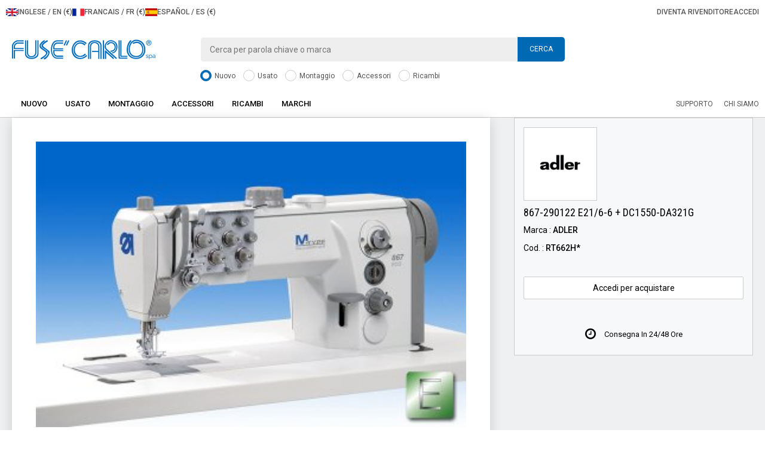

--- FILE ---
content_type: text/html; charset=UTF-8
request_url: https://www.fuse.it/867290122-e2166-dc1550da321g-aRT662H*
body_size: 31694
content:
<!DOCTYPE html>
<html lang="it">
<head>
    <!-- Google Tag Manager -->

    <script>(function(w,d,s,l,i){w[l]=w[l]||[];w[l].push({'gtm.start':

                new Date().getTime(),event:'gtm.js'});var f=d.getElementsByTagName(s)[0],

            j=d.createElement(s),dl=l!='dataLayer'?'&l='+l:'';j.async=true;j.src=

            'https://www.googletagmanager.com/gtm.js?id='+i+dl;f.parentNode.insertBefore(j,f);

        })(window,document,'script','dataLayer','GTM-NJSFZQX');</script>

    <!-- End Google Tag Manager -->


	<!-- Global site tag (gtag.js) - Google Analytics -->
<script async src="https://www.googletagmanager.com/gtag/js?id=G-Y2BBE9K8QG"></script>
<script>
  window.dataLayer = window.dataLayer || [];
  function gtag(){dataLayer.push(arguments);}
  gtag('js', new Date());
  gtag('config', 'G-Y2BBE9K8QG');
</script>
<meta charset="utf-8">
<meta http-equiv="X-UA-Compatible" content="IE=edge">
<meta name="viewport" content="width=device-width, initial-scale=1">
<link rel="apple-touch-icon" sizes="180x180" href="/images/customers/000061/favicons/apple-touch-icon.png">
<link rel="icon" type="image/png" sizes="32x32" href="/images/customers/000061/favicons/favicon-32x32.png">
<link rel="icon" type="image/png" sizes="16x16" href="/images/customers/000061/favicons/favicon-16x16.png">
<link rel="manifest" href="/images/customers/000061/favicons/site.webmanifest">
<link rel="mask-icon" href="/images/customers/000061/favicons/safari-pinned-tab.svg" color="#0069b3">
<link rel="shortcut icon" href="/images/customers/000061/favicons/favicon.ico">
<meta name="msapplication-TileColor" content="#ffffff">
<meta name="msapplication-config" content="/images/customers/000061/favicons/browserconfig.xml">
<meta name="google-site-verification" content="xRof0MVZ3RiAEBLhL-NrNVrKxT8D7UTycNjn2lU8hJE" />
    <meta name="facebook-domain-verification" content="gz0hyg4xzo6n7km385xk0z208xu5aw" />
<meta name="theme-color" content="#ffffff">
<meta name="apple-mobile-web-app-capable" content="yes">
    <meta name="apple-touch-fullscreen" content="yes">
    <meta name="apple-mobile-web-app-status-bar-style" content="default">
<!-- Bootstrap -->
<link rel="stylesheet" href="/css/customers/000061/bootstrap.min.css">
<link rel="stylesheet" href="/css/customers/000061/custom.css?_t=20260128">
<link rel="stylesheet" href="//maxcdn.bootstrapcdn.com/font-awesome/4.3.0/css/font-awesome.min.css">
<link rel="stylesheet" href="/css/customers/000061/owl.carousel.css">
<!-- <link rel="stylesheet" href="/css/customers/000061/owl.theme.default.min.css"> -->
<!-- HTML5 shim and Respond.js for IE8 support of HTML5 elements and media queries -->
<!-- WARNING: Respond.js doesn't work if you view the page via file:// -->
<!--[if lt IE 9]>
      <script src="https://oss.maxcdn.com/html5shiv/3.7.2/html5shiv.min.js"></script>
      <script src="https://oss.maxcdn.com/respond/1.4.2/respond.min.js"></script>
    <![endif]-->
<script src="https://ajax.googleapis.com/ajax/libs/jquery/1.11.2/jquery.min.js"></script>
<script src="/js/utility.js"></script>
<script src="/js/check.js"></script><title>
    Durkopp 867-290122 E 21/6-6    -
    Fus&egrave; Carlo S.p.A.</title>
<meta name="description" content="Macchine lineare a 2 aghi punto annodato, triplice trasporto, crochet grande ad asse verticale. Dotata di rasafilo, fermatura ed alzapiedino">
<meta name="keywords" content="">
<link rel="canonical" href="https://www.fuse.it/867290122-e2166-dc1550da321g-aRT662H*">
<meta property="og:title" content="Durkopp 867-290122 E 21/6-6 - Fus&egrave;">
<meta property="og:description" content="Macchine lineare a 2 aghi punto annodato, triplice trasporto, crochet grande ad asse verticale. Dotata di rasafilo, fermatura ed alzapiedino">
<meta property="og:url" content="https://www.fuse.it/867290122-e2166-dc1550da321g-aRT662H*">
<meta property="og:image" content="https://www.fuse.it/800/36180000/1311014/867290122-E2166-DC1550DA321G.jpg">
<script type="text/javascript">
    $(document).ready(function () {
        $(".zi_foto_piccole").click(function () {
            $("#zi_thumbnails li").removeClass("selezionato");

            var img = $(this).attr("src");
            //img=img.replace("size=200","size=800");
            img = img.replace("/200", "/800");

            $(this).parent().addClass("selezionato");

            $("#zi_foto_grande").fadeOut('fast', function () {
                $("#zi_foto_grande").attr("src", img).fadeIn('fast');
            });
        });
    });
</script>
</head>
<body>
<!-- Google Tag Manager (noscript) -->

<noscript>
    <iframe src="https://www.googletagmanager.com/ns.html?id=GTM-NJSFZQX"

            height="0" width="0" style="display:none;visibility:hidden"></iframe>
</noscript>

<!-- End Google Tag Manager (noscript) -->

<script id="mcjs">!function (c, h, i, m, p) {
        m = c.createElement(h), p = c.getElementsByTagName(h)[0], m.async = 1, m.src = i, p.parentNode.insertBefore(m, p)
    }(document, "script", https
    ://chimpstatic.com/mcjs-connected/js/users/c69983fe6678faf4aa9671378/b295170489fb958130c9d5d58.js);</script>


<div class="overlay-loading" id="main_loader" style="display:none; z-index:999999"></div>

<!-- TOP MENU -->
    <div class="alert cookies alert-dismissible fade in hidden-print hidden" role="alert">
        <button type="button" onclick="javascript:setCookie('privacy','1','10000');return false;" class="close"
                data-dismiss="alert" aria-label="Close"><span aria-hidden="true">&times;</span></button>
        Questo sito usa cookie tecnici. Per dettagli o per gestire il consenso <a href=/informativa-cookie>clicca qui</a>. Chiudendo questo avviso o proseguendo nella navigazione acconsenti all'uso di cookie.    </div>

<div class="container-fluid">
    <div class="row">
        <div class="topmenu hidden-print">
                <ul>
                                        <li>
                        <a href="/indx.php?p=Home&z=000061&lang=en&redirect=/867290122-e2166-dc1550da321g-aRT662H*">
                            <img class="langFlag" src="/images/customers/000061/bandiera-gb.png" width="20" alt="Icona bandiera Inglese">
                            <span class="langLabel">INGLESE / EN (&euro;)</span>
                        </a>
                    </li>
                    <li>
                        <a href="/indx.php?p=Home&z=000061&lang=fr&redirect=/867290122-e2166-dc1550da321g-aRT662H*">
                            <img class="langFlag" src="/images/customers/000061/bandiera-fr.png" width="20" alt="Icona bandiera francese">
                            <span class="langLabel">FRANCAIS / FR (&euro;)</span>
                        </a>
                    </li>
                    <li>
                        <a href="/indx.php?p=Home&z=000061&lang=es&redirect=/867290122-e2166-dc1550da321g-aRT662H*">
                            <img class="langFlag" src="/images/customers/000061/bandiera-es.png" width="20" alt="Icona bandiera spagnola">
                            <span class="langLabel">ESPAÑOL / ES (&euro;)</span>
                        </a>
                    </li>
                                    </ul>
                <ul class="text-right right">
                                            <li><a href="/diventa-rivenditore">
                                Diventa rivenditore                            </a></li>
                        <li><a href="#" data-toggle="modal" data-target="#login">
                                Accedi                            </a></li>
                                    </ul>
        </div>
        <div class="header">
            <div class="col-sm-3"><a href="/" title="Home page"><img
                            src="/images/customers/000061/logo.png" width="240" class="logo"
                            alt="Fus&egrave; Carlo S.p.A."></a></div>
            <div class="col-sm-6 hidden-print">
                <div class="search clearfix">
                    <input type="search" data-provide="typeahead" id="zi_ricerca_txt"
                           placeholder="Cerca per parola chiave o marca">
                    <button onclick="keyPressSearch();">
                        Cerca                    </button>
                </div>
                <div class="check">
                                                <input checked type="radio" name="cat_search_radio" id="0"
                                                    value="1">
                            <label
                                    for="0"><span></span>
                                Nuovo                            </label>
                                                                            <input  type="radio" name="cat_search_radio" id="1"
                                                    value="2">
                            <label
                                    for="1"><span></span>
                                Usato                            </label>
                                                                            <input  type="radio" name="cat_search_radio" id="2"
                                                    value="508">
                            <label
                                    for="2"><span></span>
                                Montaggio                            </label>
                                                                            <input  type="radio" name="cat_search_radio" id="3"
                                                    value="4">
                            <label
                                    for="3"><span></span>
                                Accessori                            </label>
                                                                            <input  type="radio" name="cat_search_radio" id="4"
                                                    value="3">
                            <label
                                    for="4"><span></span>
                                Ricambi                            </label>
                                                                                                                                                                                                                                                                                                                                                                                                                                                                                                                                                                                                                                                                                                                                                                                                                                                                                                                                                                                                                                                                                                                                                                                                                                                                                                                                                                                                                                                                                                                                                                                                                                                                                                                                                                                                                                                                                                                                                                                                                                                                                                                                                                                                                                                                                                                                                                                                                                                                                                                                                                                                                                                                                                                                                                                                                                                                                                                                                                                                                                                                                                                                                                                                                                                                                                                                                                                                                                                                                                                                                                                                                                                                                                                                                                                                                                                                                                                                                                                                                                                                                                                                                                                                                                                                                                                                                                                                                                                                                                                                                                                                                                                                                                                                                                                                                                                                                                                                                                                                                                                                                                                                                                                                                                                                                                                                                                                                                                                                                                                                                                                                                                                                                                                                                                                                                                                                                                                                                                                                                                                                                                                                                                                                                                                                                                                                                                                                                                                                <div class="clearfix"></div>
                </div>
            </div>
                        <div class="clearfix"></div>
        </div>
        <div class="col-xs-12 hidden-print" style="position:relative">
            <nav class="navbar yamm navbar-default" role="navigation">
                <div class="navbar-header">
                    <button type="button" class="navbar-toggle collapsed pull-right" data-toggle="collapse"
                            data-target="#bs-example-navbar-collapse-1" aria-expanded="false"><span class="sr-only">Toggle navigation</span>
                        <span class="icon-bar"></span> <span class="icon-bar"></span> <span class="icon-bar"></span>
                    </button>
                    <p class="h5 pull-right mg-t-m mg-r-m visible-xs">
                        inizia ad acquistare                    </p>
                </div>
                <div class="collapse navbar-collapse" id="bs-example-navbar-collapse-1">
                    <ul class="nav navbar-nav" itemscope itemtype="https://www.schema.org/SiteNavigationElement">
                                                                            <li data-debug="" class="dropdown yamm-fw" itemprop="name"><a
                                        itemprop="url"
                                        href="/nuovo-c1"
                                        class="dropdown-toggle" data-toggle="dropdown">
                                    Nuovo                                </a>
                                                                    <ul class="dropdown-menu clearfix">
                                        <li>
                                            <div class="yamm-content col-xs-12">
                                                <div class="col-xs-12 col-sm-3">
                                                                                                                                                                                                                                                                    <p class="h1 "><a
                                                                class="link_loader"
                                                                href="/nuovo/adesivatrici-c12">
                                                            Adesivatrici                                                        </a></p>
                                                                                                                                                                                                                <p><a class="link_loader"
                                                          href="/nuovo/adesivatrici/macchine-termosaldatrici-c299">
                                                            Macchine Termosaldatrici                                                        </a></p>
                                                                                                                                                                                                                <p><a class="link_loader"
                                                          href="/nuovo/adesivatrici/presse-termoadesive-c297">
                                                            Presse Termoadesive                                                        </a></p>
                                                                                                                                                                                                                <p><a class="link_loader"
                                                          href="/nuovo/adesivatrici/presse-transfer-c298">
                                                            Presse Transfer                                                        </a></p>
                                                                                                                                                                                                                                                                                                                                                                            <p class="h1 no-child"><a
                                                                class="link_loader"
                                                                href="/nuovo/alimentatori-c476">
                                                            Alimentatori                                                        </a></p>
                                                                                                                                                                                                                                                                    <p class="h1 "><a
                                                                class="link_loader"
                                                                href="/nuovo/attaccaganci-c11">
                                                            Attaccaganci                                                        </a></p>
                                                                                                                                                                                                                <p><a class="link_loader"
                                                          href="/nuovo/attaccaganci/1-testa-c294">
                                                            1 Testa                                                        </a></p>
                                                                                                                                                                                                                <p><a class="link_loader"
                                                          href="/nuovo/attaccaganci/2-teste-c295">
                                                            2 Teste                                                        </a></p>
                                                                                                                                                                                                                <p><a class="link_loader"
                                                          href="/nuovo/attaccaganci/da-banco-c296">
                                                            Da Banco                                                        </a></p>
                                                                                                                                                                                                                                                                                                                                                                            <p class="h1 "><a
                                                                class="link_loader"
                                                                href="/nuovo/cucito-c5">
                                                            Cucito                                                        </a></p>
                                                                                                                                                                                                                <p><a class="link_loader"
                                                          href="/nuovo/cucito/1-ago-piane-c230">
                                                            1 Ago Piane                                                        </a></p>
                                                                                                                                                                                                                <p><a class="link_loader"
                                                          href="/nuovo/cucito/2-aghi-piane-c231">
                                                            2 Aghi Piane                                                        </a></p>
                                                                                                                                                                                                                <p><a class="link_loader"
                                                          href="/nuovo/cucito/asolatrici-c235">
                                                            Asolatrici                                                        </a></p>
                                                                                                                                                                                                                <p><a class="link_loader"
                                                          href="/nuovo/cucito/attacca-bottoni-c238">
                                                            Attacca Bottoni                                                        </a></p>
                                                                                                                                                                                                                <p><a class="link_loader"
                                                          href="/nuovo/cucito/attacca-cintura-c237">
                                                            Attacca Cintura                                                        </a></p>
                                                                                                                                                                                                                <p><a class="link_loader"
                                                          href="/nuovo/cucito/attacca-etichette-c241">
                                                            Attacca Etichette                                                        </a></p>
                                                                                                                                                                                                                <p><a class="link_loader"
                                                          href="/nuovo/cucito/attacca-maniche-c239">
                                                            Attacca Maniche                                                        </a></p>
                                                                                                                                                                                                                <p><a class="link_loader"
                                                          href="/nuovo/cucito/attacca-tasche-c552">
                                                            Attacca Tasche                                                        </a></p>
                                                                                                                                                                                                                <p><a class="link_loader"
                                                          href="/nuovo/cucito/avvolgigambo-c257">
                                                            Avvolgigambo                                                        </a></p>
                                                                                                                                                        </div>
                                                <div class="col-xs-12 col-sm-3">
                                                                                                                                                                                                                <p><a class="link_loader"
                                                          href="/nuovo/cucito/bordatrici-moquette-c263">
                                                            Bordatrici Moquette                                                        </a></p>
                                                                                                                                                                                                                <p><a class="link_loader"
                                                          href="/nuovo/cucito/braccio-c249">
                                                            Braccio                                                        </a></p>
                                                                                                                                                                                                                <p><a class="link_loader"
                                                          href="/nuovo/cucito/braccio-rovescio-c247">
                                                            Braccio Rovescio                                                        </a></p>
                                                                                                                                                                                                                <p><a class="link_loader"
                                                          href="/nuovo/cucito/catenella-123-aghi-c232">
                                                            Catenella (1/2/3 aghi)                                                        </a></p>
                                                                                                                                                                                                                <p><a class="link_loader"
                                                          href="/nuovo/cucito/colonna-c253">
                                                            Colonna                                                        </a></p>
                                                                                                                                                                                                                <p><a class="link_loader"
                                                          href="/nuovo/cucito/copertura-c236">
                                                            Copertura                                                        </a></p>
                                                                                                                                                                                                                <p><a class="link_loader"
                                                          href="/nuovo/cucito/cucisacchi-c547">
                                                            Cucisacchi                                                        </a></p>
                                                                                                                                                                                                                <p><a class="link_loader"
                                                          href="/nuovo/cucito/filetti-c244">
                                                            Filetti                                                        </a></p>
                                                                                                                                                                                                                <p><a class="link_loader"
                                                          href="/nuovo/cucito/finto-punto-a-mano-c246">
                                                            Finto Punto a Mano                                                        </a></p>
                                                                                                                                                                                                                <p><a class="link_loader"
                                                          href="/nuovo/cucito/imbastitrici-c259">
                                                            Imbastitrici                                                        </a></p>
                                                                                                                                                                                                                <p><a class="link_loader"
                                                          href="/nuovo/cucito/macchine-a-campo-c255">
                                                            Macchine a Campo                                                        </a></p>
                                                                                                                                                                                                                <p><a class="link_loader"
                                                          href="/nuovo/cucito/multiaghi-c250">
                                                            Multiaghi                                                        </a></p>
                                                                                                                                                                                                                <p><a class="link_loader"
                                                          href="/nuovo/cucito/occhiellatrici-c256">
                                                            Occhiellatrici                                                        </a></p>
                                                                                                                                                                                                                <p><a class="link_loader"
                                                          href="/nuovo/cucito/orlo-fondo-c258">
                                                            Orlo Fondo                                                        </a></p>
                                                                                                                                                                                                                <p><a class="link_loader"
                                                          href="/nuovo/cucito/piattelli-c240">
                                                            Piattelli                                                        </a></p>
                                                                                                                                                                                                                <p><a class="link_loader"
                                                          href="/nuovo/cucito/produzione-cuscini-c254">
                                                            Produzione Cuscini                                                        </a></p>
                                                                                                                                                                                                                <p><a class="link_loader"
                                                          href="/nuovo/cucito/punti-ornamentali-c251">
                                                            Punti Ornamentali                                                        </a></p>
                                                                                                                                                                                                                <p><a class="link_loader"
                                                          href="/nuovo/cucito/punto-invisibile-c252">
                                                            Punto Invisibile                                                        </a></p>
                                                                                                                                                                                                                <p><a class="link_loader"
                                                          href="/nuovo/cucito/ricamatrici-c261">
                                                            Ricamatrici                                                        </a></p>
                                                                                                                                                        </div>
                                                <div class="col-xs-12 col-sm-3">
                                                                                                                                                                                                                <p><a class="link_loader"
                                                          href="/nuovo/cucito/tagliacuci-c233">
                                                            Tagliacuci                                                        </a></p>
                                                                                                                                                                                                                <p><a class="link_loader"
                                                          href="/nuovo/cucito/travette-c234">
                                                            Travette                                                        </a></p>
                                                                                                                                                                                                                <p><a class="link_loader"
                                                          href="/nuovo/cucito/ultrasuoni-c466">
                                                            Ultrasuoni                                                        </a></p>
                                                                                                                                                                                                                <p><a class="link_loader"
                                                          href="/nuovo/cucito/unit-automatiche-c245">
                                                            Unità  Automatiche                                                        </a></p>
                                                                                                                                                                                                                                                                                                                                                                            <p class="h1 "><a
                                                                class="link_loader"
                                                                href="/nuovo/famiglia-c8">
                                                            Famiglia                                                        </a></p>
                                                                                                                                                                                                                <p><a class="link_loader"
                                                          href="/nuovo/famiglia/macchine-per-cucire-c277">
                                                            Macchine per cucire                                                        </a></p>
                                                                                                                                                                                                                <p><a class="link_loader"
                                                          href="/nuovo/famiglia/macchine-per-cucire-e-ricamare-c279">
                                                            Macchine per cucire e ricamare                                                        </a></p>
                                                                                                                                                                                                                <p><a class="link_loader"
                                                          href="/nuovo/famiglia/macchine-per-ricamare-c278">
                                                            Macchine per ricamare                                                        </a></p>
                                                                                                                                                                                                                <p><a class="link_loader"
                                                          href="/nuovo/famiglia/presse-transfer-c558">
                                                            Presse Transfer                                                        </a></p>
                                                                                                                                                                                                                <p><a class="link_loader"
                                                          href="/nuovo/famiglia/scan-cut-c284">
                                                            Scan & Cut                                                        </a></p>
                                                                                                                                                                                                                <p><a class="link_loader"
                                                          href="/nuovo/famiglia/stampanti-c561">
                                                            Stampanti                                                        </a></p>
                                                                                                                                                                                                                <p><a class="link_loader"
                                                          href="/nuovo/famiglia/stiro-c282">
                                                            Stiro                                                        </a></p>
                                                                                                                                                                                                                <p><a class="link_loader"
                                                          href="/nuovo/famiglia/tagliacucicopertura-c280">
                                                            Tagliacuci/Copertura                                                        </a></p>
                                                                                                                                                                                                                                                                                                                                                                            <p class="h1 no-child"><a
                                                                class="link_loader"
                                                                href="/nuovo/infila-cordoni-c562">
                                                            Infila cordoni                                                        </a></p>
                                                                                                                                                                                                                                                                    <p class="h1 "><a
                                                                class="link_loader"
                                                                href="/nuovo/lavorazioni-pelle-c10">
                                                            Lavorazioni Pelle                                                        </a></p>
                                                                                                                                                                                                                <p><a class="link_loader"
                                                          href="/nuovo/lavorazioni-pelle/scarnitrici-c292">
                                                            Scarnitrici                                                        </a></p>
                                                                                                                                                                                                                                                                                                                                                                            <p class="h1 "><a
                                                                class="link_loader"
                                                                href="/nuovo/sanificatori-c467">
                                                            Sanificatori                                                        </a></p>
                                                                                                                                                                                                                <p><a class="link_loader"
                                                          href="/nuovo/sanificatori/ambiente-c469">
                                                            Ambiente                                                        </a></p>
                                                                                                                                                                                                                                                                                                                                                                            <p class="h1 "><a
                                                                class="link_loader"
                                                                href="/nuovo/stiro-c6">
                                                            Stiro                                                        </a></p>
                                                                                                                                                                                                                <p><a class="link_loader"
                                                          href="/nuovo/stiro/caldaie-industriali-c265">
                                                            Caldaie Industriali                                                        </a></p>
                                                                                                                                                        </div>
                                                <div class="col-xs-12 col-sm-3">
                                                                                                                                                                                                                <p><a class="link_loader"
                                                          href="/nuovo/stiro/caldaie-semiidustriali-c264">
                                                            Caldaie Semi-Idustriali                                                        </a></p>
                                                                                                                                                                                                                <p><a class="link_loader"
                                                          href="/nuovo/stiro/tavoli-industriali-c267">
                                                            Tavoli Industriali                                                        </a></p>
                                                                                                                                                                                                                <p><a class="link_loader"
                                                          href="/nuovo/stiro/tavoli-semiindustriali-c266">
                                                            Tavoli Semi-Industriali                                                        </a></p>
                                                                                                                                                                                                                                                                                                                                                                            <p class="h1 "><a
                                                                class="link_loader"
                                                                href="/nuovo/taglio-c7">
                                                            Taglio                                                        </a></p>
                                                                                                                                                                                                                <p><a class="link_loader"
                                                          href="/nuovo/taglio/double-cut-c529">
                                                            Double Cut                                                        </a></p>
                                                                                                                                                                                                                <p><a class="link_loader"
                                                          href="/nuovo/taglio/seghe-a-nastro-c272">
                                                            Seghe a Nastro                                                        </a></p>
                                                                                                                                                                                                                <p><a class="link_loader"
                                                          href="/nuovo/taglio/taglia-collaretto-c273">
                                                            Taglia Collaretto                                                        </a></p>
                                                                                                                                                                                                                <p><a class="link_loader"
                                                          href="/nuovo/taglio/taglia-fili-c275">
                                                            Taglia Fili                                                        </a></p>
                                                                                                                                                                                                                <p><a class="link_loader"
                                                          href="/nuovo/taglio/taglia-strisce-c274">
                                                            Taglia Strisce                                                        </a></p>
                                                                                                                                                                                                                <p><a class="link_loader"
                                                          href="/nuovo/taglio/taglierine-c271">
                                                            Taglierine                                                        </a></p>
                                                                                                                                                                                                                <p><a class="link_loader"
                                                          href="/nuovo/taglio/trapano-a-caldo-c276">
                                                            Trapano a Caldo                                                        </a></p>
                                                                                                                                                                                                                                                                                                                    </div>
                                            </div>
                                        </li>
                                    </ul>
                                                            </li>
                                                    <li data-debug="" class="dropdown yamm-fw" itemprop="name"><a
                                        itemprop="url"
                                        href="/usato-c2"
                                        class="dropdown-toggle" data-toggle="dropdown">
                                    Usato                                </a>
                                                                    <ul class="dropdown-menu clearfix">
                                        <li>
                                            <div class="yamm-content col-xs-12">
                                                <div class="col-xs-12 col-sm-3">
                                                                                                                                                                                                                                                                    <p class="h1 "><a
                                                                class="link_loader"
                                                                href="/usato/adesivatrici-c20">
                                                            Adesivatrici                                                        </a></p>
                                                                                                                                                                                                                <p><a class="link_loader"
                                                          href="/usato/adesivatrici/macchine-termosaldatrici-c374">
                                                            Macchine Termosaldatrici                                                        </a></p>
                                                                                                                                                                                                                <p><a class="link_loader"
                                                          href="/usato/adesivatrici/presse-termoadesive-c372">
                                                            Presse Termoadesive                                                        </a></p>
                                                                                                                                                                                                                <p><a class="link_loader"
                                                          href="/usato/adesivatrici/presse-transfer-c373">
                                                            Presse Transfer                                                        </a></p>
                                                                                                                                                                                                                                                                                                                                                                            <p class="h1 no-child"><a
                                                                class="link_loader"
                                                                href="/usato/alimentatori-c477">
                                                            Alimentatori                                                        </a></p>
                                                                                                                                                                                                                                                                    <p class="h1 no-child"><a
                                                                class="link_loader"
                                                                href="/usato/antiche-c21">
                                                            Antiche                                                        </a></p>
                                                                                                                                                                                                                                                                    <p class="h1 "><a
                                                                class="link_loader"
                                                                href="/usato/attaccaganci-c19">
                                                            Attaccaganci                                                        </a></p>
                                                                                                                                                                                                                <p><a class="link_loader"
                                                          href="/usato/attaccaganci/1-testa-c369">
                                                            1 Testa                                                        </a></p>
                                                                                                                                                                                                                <p><a class="link_loader"
                                                          href="/usato/attaccaganci/2-teste-c370">
                                                            2 Teste                                                        </a></p>
                                                                                                                                                                                                                <p><a class="link_loader"
                                                          href="/usato/attaccaganci/da-banco-c371">
                                                            Da Banco                                                        </a></p>
                                                                                                                                                                                                                                                                                                                                                                            <p class="h1 "><a
                                                                class="link_loader"
                                                                href="/usato/cucito-c13">
                                                            Cucito                                                        </a></p>
                                                                                                                                                                                                                <p><a class="link_loader"
                                                          href="/usato/cucito/1-ago-piane-c300">
                                                            1 Ago Piane                                                        </a></p>
                                                                                                                                                                                                                <p><a class="link_loader"
                                                          href="/usato/cucito/2-aghi-piane-c301">
                                                            2 Aghi Piane                                                        </a></p>
                                                                                                                                                                                                                <p><a class="link_loader"
                                                          href="/usato/cucito/asolatrici-c305">
                                                            Asolatrici                                                        </a></p>
                                                                                                                                                                                                                <p><a class="link_loader"
                                                          href="/usato/cucito/attacca-bottoni-c308">
                                                            Attacca Bottoni                                                        </a></p>
                                                                                                                                                                                                                <p><a class="link_loader"
                                                          href="/usato/cucito/attacca-cintura-c307">
                                                            Attacca Cintura                                                        </a></p>
                                                                                                                                                                                                                <p><a class="link_loader"
                                                          href="/usato/cucito/attacca-etichette-c311">
                                                            Attacca Etichette                                                        </a></p>
                                                                                                                                                                                                                <p><a class="link_loader"
                                                          href="/usato/cucito/attacca-maniche-c309">
                                                            Attacca Maniche                                                        </a></p>
                                                                                                                                                        </div>
                                                <div class="col-xs-12 col-sm-3">
                                                                                                                                                                                                                <p><a class="link_loader"
                                                          href="/usato/cucito/attacca-spalline-c312">
                                                            Attacca Spalline                                                        </a></p>
                                                                                                                                                                                                                <p><a class="link_loader"
                                                          href="/usato/cucito/avvolgigambo-c327">
                                                            Avvolgigambo                                                        </a></p>
                                                                                                                                                                                                                <p><a class="link_loader"
                                                          href="/usato/cucito/bordatrici-moquette-c554">
                                                            Bordatrici Moquette                                                        </a></p>
                                                                                                                                                                                                                <p><a class="link_loader"
                                                          href="/usato/cucito/braccio-c319">
                                                            Braccio                                                        </a></p>
                                                                                                                                                                                                                <p><a class="link_loader"
                                                          href="/usato/cucito/braccio-lungo-c318">
                                                            Braccio Lungo                                                        </a></p>
                                                                                                                                                                                                                <p><a class="link_loader"
                                                          href="/usato/cucito/braccio-rovescio-c317">
                                                            Braccio Rovescio                                                        </a></p>
                                                                                                                                                                                                                <p><a class="link_loader"
                                                          href="/usato/cucito/catenella-123-aghi-c302">
                                                            Catenella (1/2/3 aghi)                                                        </a></p>
                                                                                                                                                                                                                <p><a class="link_loader"
                                                          href="/usato/cucito/colonna-c323">
                                                            Colonna                                                        </a></p>
                                                                                                                                                                                                                <p><a class="link_loader"
                                                          href="/usato/cucito/copertura-c306">
                                                            Copertura                                                        </a></p>
                                                                                                                                                                                                                <p><a class="link_loader"
                                                          href="/usato/cucito/festonatrice-c313">
                                                            Festonatrice                                                        </a></p>
                                                                                                                                                                                                                <p><a class="link_loader"
                                                          href="/usato/cucito/filetti-c314">
                                                            Filetti                                                        </a></p>
                                                                                                                                                                                                                <p><a class="link_loader"
                                                          href="/usato/cucito/finto-punto-a-mano-c316">
                                                            Finto Punto a Mano                                                        </a></p>
                                                                                                                                                                                                                <p><a class="link_loader"
                                                          href="/usato/cucito/imbastitrici-c329">
                                                            Imbastitrici                                                        </a></p>
                                                                                                                                                                                                                <p><a class="link_loader"
                                                          href="/usato/cucito/macchine-a-campo-c325">
                                                            Macchine a Campo                                                        </a></p>
                                                                                                                                                                                                                <p><a class="link_loader"
                                                          href="/usato/cucito/multi-aghi-c320">
                                                            Multi Aghi                                                        </a></p>
                                                                                                                                                                                                                <p><a class="link_loader"
                                                          href="/usato/cucito/occhiellatrici-c326">
                                                            Occhiellatrici                                                        </a></p>
                                                                                                                                                                                                                <p><a class="link_loader"
                                                          href="/usato/cucito/orlo-fondo-c328">
                                                            Orlo Fondo                                                        </a></p>
                                                                                                                                                                                                                <p><a class="link_loader"
                                                          href="/usato/cucito/piattelli-c310">
                                                            Piattelli                                                        </a></p>
                                                                                                                                                        </div>
                                                <div class="col-xs-12 col-sm-3">
                                                                                                                                                                                                                <p><a class="link_loader"
                                                          href="/usato/cucito/punti-ornamentali-c321">
                                                            Punti Ornamentali                                                        </a></p>
                                                                                                                                                                                                                <p><a class="link_loader"
                                                          href="/usato/cucito/punto-invisibile-c322">
                                                            Punto Invisibile                                                        </a></p>
                                                                                                                                                                                                                <p><a class="link_loader"
                                                          href="/usato/cucito/ricamatrici-c331">
                                                            Ricamatrici                                                        </a></p>
                                                                                                                                                                                                                <p><a class="link_loader"
                                                          href="/usato/cucito/sorfilatrici-c330">
                                                            Sorfilatrici                                                        </a></p>
                                                                                                                                                                                                                <p><a class="link_loader"
                                                          href="/usato/cucito/tagliacuci-c303">
                                                            Tagliacuci                                                        </a></p>
                                                                                                                                                                                                                <p><a class="link_loader"
                                                          href="/usato/cucito/travette-c304">
                                                            Travette                                                        </a></p>
                                                                                                                                                                                                                <p><a class="link_loader"
                                                          href="/usato/cucito/unit-automatiche-c315">
                                                            Unità  Automatiche                                                        </a></p>
                                                                                                                                                                                                                                                                                                                                                                            <p class="h1 "><a
                                                                class="link_loader"
                                                                href="/usato/famiglia-c16">
                                                            Famiglia                                                        </a></p>
                                                                                                                                                                                                                <p><a class="link_loader"
                                                          href="/usato/famiglia/macchine-per-ricamare-c354">
                                                            Macchine per Ricamare                                                        </a></p>
                                                                                                                                                                                                                <p><a class="link_loader"
                                                          href="/usato/famiglia/tagliacucicopertura-c356">
                                                            Tagliacuci/Copertura                                                        </a></p>
                                                                                                                                                                                                                                                                                                                                                                            <p class="h1 "><a
                                                                class="link_loader"
                                                                href="/usato/lavorazione-pelle-c18">
                                                            Lavorazione Pelle                                                        </a></p>
                                                                                                                                                                                                                <p><a class="link_loader"
                                                          href="/usato/lavorazione-pelle/rifilatrici-c366">
                                                            Rifilatrici                                                        </a></p>
                                                                                                                                                                                                                <p><a class="link_loader"
                                                          href="/usato/lavorazione-pelle/spiana-cuciture-c368">
                                                            Spiana Cuciture                                                        </a></p>
                                                                                                                                                                                                                                                                                                                                                                            <p class="h1 "><a
                                                                class="link_loader"
                                                                href="/usato/stiro-c14">
                                                            Stiro                                                        </a></p>
                                                                                                                                                                                                                <p><a class="link_loader"
                                                          href="/usato/stiro/accessori-c339">
                                                            Accessori                                                        </a></p>
                                                                                                                                                                                                                <p><a class="link_loader"
                                                          href="/usato/stiro/caldaie-semi-industriali-c333">
                                                            Caldaie Semi Industriali                                                        </a></p>
                                                                                                                                                                                                                <p><a class="link_loader"
                                                          href="/usato/stiro/ferri-c337">
                                                            Ferri                                                        </a></p>
                                                                                                                                                                                                                <p><a class="link_loader"
                                                          href="/usato/stiro/manichini-c338">
                                                            Manichini                                                        </a></p>
                                                                                                                                                        </div>
                                                <div class="col-xs-12 col-sm-3">
                                                                                                                                                                                                                <p><a class="link_loader"
                                                          href="/usato/stiro/risvolta-pantaloni-c340">
                                                            Risvolta Pantaloni                                                        </a></p>
                                                                                                                                                                                                                <p><a class="link_loader"
                                                          href="/usato/stiro/stira-passanti-c536">
                                                            Stira Passanti                                                        </a></p>
                                                                                                                                                                                                                <p><a class="link_loader"
                                                          href="/usato/stiro/stira-tasche-c342">
                                                            Stira Tasche                                                        </a></p>
                                                                                                                                                                                                                <p><a class="link_loader"
                                                          href="/usato/stiro/tavoli-industriali-c336">
                                                            Tavoli Industriali                                                        </a></p>
                                                                                                                                                                                                                                                                                                                                                                            <p class="h1 "><a
                                                                class="link_loader"
                                                                href="/usato/taglio-c15">
                                                            Taglio                                                        </a></p>
                                                                                                                                                                                                                <p><a class="link_loader"
                                                          href="/usato/taglio/double-cut-c546">
                                                            Double Cut                                                        </a></p>
                                                                                                                                                                                                                <p><a class="link_loader"
                                                          href="/usato/taglio/seghe-a-nastro-c344">
                                                            Seghe a Nastro                                                        </a></p>
                                                                                                                                                                                                                <p><a class="link_loader"
                                                          href="/usato/taglio/taglia-aspira-fili-c347">
                                                            Taglia Aspira Fili                                                        </a></p>
                                                                                                                                                                                                                <p><a class="link_loader"
                                                          href="/usato/taglio/taglia-campioni-c349">
                                                            Taglia Campioni                                                        </a></p>
                                                                                                                                                                                                                <p><a class="link_loader"
                                                          href="/usato/taglio/taglia-collaretto-c345">
                                                            Taglia Collaretto                                                        </a></p>
                                                                                                                                                                                                                <p><a class="link_loader"
                                                          href="/usato/taglio/taglia-festoni-c350">
                                                            Taglia Festoni                                                        </a></p>
                                                                                                                                                                                                                <p><a class="link_loader"
                                                          href="/usato/taglio/taglierine-c343">
                                                            Taglierine                                                        </a></p>
                                                                                                                                                                                                                <p><a class="link_loader"
                                                          href="/usato/taglio/trapano-a-caldo-c348">
                                                            Trapano a Caldo                                                        </a></p>
                                                                                                                                                                                                                                                                                                                    </div>
                                            </div>
                                        </li>
                                    </ul>
                                                            </li>
                                                    <li data-debug="" class="dropdown yamm-fw" itemprop="name"><a
                                        itemprop="url"
                                        href="/montaggio-c508"
                                        class="dropdown-toggle" data-toggle="dropdown">
                                    Montaggio                                </a>
                                                                    <ul class="dropdown-menu clearfix">
                                        <li>
                                            <div class="yamm-content col-xs-12">
                                                <div class="col-xs-12 col-sm-3">
                                                                                                                                                                                                                                                                    <p class="h1 no-child"><a
                                                                class="link_loader"
                                                                href="/montaggio/carrelli-c548">
                                                            Carrelli                                                        </a></p>
                                                                                                                                                                                                                                                                    <p class="h1 no-child"><a
                                                                class="link_loader"
                                                                href="/montaggio/cassetti-c518">
                                                            Cassetti                                                        </a></p>
                                                                                                                                                                                                                                                                    <p class="h1 no-child"><a
                                                                class="link_loader"
                                                                href="/montaggio/cinghie-c515">
                                                            CInghie                                                        </a></p>
                                                                                                                                                                                                                                                                    <p class="h1 no-child"><a
                                                                class="link_loader"
                                                                href="/montaggio/ginocchiere-c539">
                                                            Ginocchiere                                                        </a></p>
                                                                                                                                                                                                                                                                    <p class="h1 no-child"><a
                                                                class="link_loader"
                                                                href="/montaggio/industria-40-c541">
                                                            Industria 4.0                                                        </a></p>
                                                                                                                                                                                                                                                                    <p class="h1 no-child"><a
                                                                class="link_loader"
                                                                href="/montaggio/interruttori-c512">
                                                            Interruttori                                                        </a></p>
                                                                                                                                                                                                                                                                    <p class="h1 "><a
                                                                class="link_loader"
                                                                href="/montaggio/motori-c519">
                                                            Motori                                                        </a></p>
                                                                                                                                                                                                                <p><a class="link_loader"
                                                          href="/montaggio/motori/accessori-m-c525">
                                                            Accessori M.                                                        </a></p>
                                                                                                                                                        </div>
                                                <div class="col-xs-12 col-sm-3">
                                                                                                                                                                                                                <p><a class="link_loader"
                                                          href="/montaggio/motori/elettronico-c523">
                                                            Elettronico                                                        </a></p>
                                                                                                                                                                                                                <p><a class="link_loader"
                                                          href="/montaggio/motori/frizione-c520">
                                                            Frizione                                                        </a></p>
                                                                                                                                                                                                                <p><a class="link_loader"
                                                          href="/montaggio/motori/giri-fissi-c521">
                                                            Giri Fissi                                                        </a></p>
                                                                                                                                                                                                                <p><a class="link_loader"
                                                          href="/montaggio/motori/integrato-c524">
                                                            Integrato                                                        </a></p>
                                                                                                                                                                                                                <p><a class="link_loader"
                                                          href="/montaggio/motori/servo-c522">
                                                            Servo                                                        </a></p>
                                                                                                                                                                                                                                                                                                                                                                            <p class="h1 no-child"><a
                                                                class="link_loader"
                                                                href="/montaggio/pedane-c513">
                                                            Pedane                                                        </a></p>
                                                                                                                                                                                                                                                                    <p class="h1 no-child"><a
                                                                class="link_loader"
                                                                href="/montaggio/porta-spole-c517">
                                                            Porta Spole                                                        </a></p>
                                                                                                                                                                                                            </div>
                                                <div class="col-xs-12 col-sm-3">
                                                                                                                                                                                                                <p class="h1 no-child"><a
                                                                class="link_loader"
                                                                href="/montaggio/portarotolo-c564">
                                                            Portarotolo                                                        </a></p>
                                                                                                                                                                                                                                                                    <p class="h1 no-child"><a
                                                                class="link_loader"
                                                                href="/montaggio/pulegge-c516">
                                                            Pulegge                                                        </a></p>
                                                                                                                                                                                                                                                                    <p class="h1 no-child"><a
                                                                class="link_loader"
                                                                href="/montaggio/raccogli-capi-c563">
                                                            Raccogli Capi                                                        </a></p>
                                                                                                                                                                                                                                                                    <p class="h1 no-child"><a
                                                                class="link_loader"
                                                                href="/montaggio/raccogli-ritagli-c542">
                                                            Raccogli Ritagli                                                        </a></p>
                                                                                                                                                                                                                                                                    <p class="h1 no-child"><a
                                                                class="link_loader"
                                                                href="/montaggio/sostegni-c510">
                                                            Sostegni                                                        </a></p>
                                                                                                                                                                                                                                                                    <p class="h1 no-child"><a
                                                                class="link_loader"
                                                                href="/montaggio/tavole-c509">
                                                            Tavole                                                        </a></p>
                                                                                                                                                                                                                                                                    <p class="h1 no-child"><a
                                                                class="link_loader"
                                                                href="/montaggio/tavole-sostegni-c511">
                                                            Tavole + Sostegni                                                        </a></p>
                                                                                                                                                                                                            </div>
                                                <div class="col-xs-12 col-sm-3">
                                                                                                                                                                                                                <p class="h1 no-child"><a
                                                                class="link_loader"
                                                                href="/montaggio/tiranti-c514">
                                                            Tiranti                                                        </a></p>
                                                                                                                                                                                                            </div>
                                            </div>
                                        </li>
                                    </ul>
                                                            </li>
                                                    <li data-debug="" class="dropdown yamm-fw" itemprop="name"><a
                                        itemprop="url"
                                        href="/accessori-c4"
                                        class="dropdown-toggle" data-toggle="dropdown">
                                    Accessori                                </a>
                                                                    <ul class="dropdown-menu clearfix">
                                        <li>
                                            <div class="yamm-content col-xs-12">
                                                <div class="col-xs-12 col-sm-3">
                                                                                                                                                                                                                                                                    <p class="h1 no-child"><a
                                                                class="link_loader"
                                                                href="/accessori/abrasivi-c549">
                                                            Abrasivi                                                        </a></p>
                                                                                                                                                                                                                                                                    <p class="h1 no-child"><a
                                                                class="link_loader"
                                                                href="/accessori/affilatori-c221">
                                                            Affilatori                                                        </a></p>
                                                                                                                                                                                                                                                                    <p class="h1 no-child"><a
                                                                class="link_loader"
                                                                href="/accessori/alzapiedini-c551">
                                                            Alzapiedini                                                        </a></p>
                                                                                                                                                                                                                                                                    <p class="h1 no-child"><a
                                                                class="link_loader"
                                                                href="/accessori/avvolgispoline-c212">
                                                            Avvolgispoline                                                        </a></p>
                                                                                                                                                                                                                                                                    <p class="h1 no-child"><a
                                                                class="link_loader"
                                                                href="/accessori/borse-c534">
                                                            Borse                                                        </a></p>
                                                                                                                                                                                                                                                                    <p class="h1 no-child"><a
                                                                class="link_loader"
                                                                href="/accessori/cacciaviti-c489">
                                                            Cacciaviti                                                        </a></p>
                                                                                                                                                                                                                                                                    <p class="h1 no-child"><a
                                                                class="link_loader"
                                                                href="/accessori/compressori-c229">
                                                            Compressori                                                        </a></p>
                                                                                                                                                                                                                                                                    <p class="h1 no-child"><a
                                                                class="link_loader"
                                                                href="/accessori/dime-c465">
                                                            Dime                                                        </a></p>
                                                                                                                                                                                                                                                                    <p class="h1 no-child"><a
                                                                class="link_loader"
                                                                href="/accessori/espositori-c214">
                                                            Espositori                                                        </a></p>
                                                                                                                                                                                                                                                                    <p class="h1 no-child"><a
                                                                class="link_loader"
                                                                href="/accessori/filarello-da-banco-c494">
                                                            Filarello Da Banco                                                        </a></p>
                                                                                                                                                                                                                                                                    <p class="h1 no-child"><a
                                                                class="link_loader"
                                                                href="/accessori/filato-c505">
                                                            Filato                                                        </a></p>
                                                                                                                                                                                                                                                                    <p class="h1 no-child"><a
                                                                class="link_loader"
                                                                href="/accessori/forbici-c218">
                                                            Forbici                                                        </a></p>
                                                                                                                                                                                                                                                                    <p class="h1 no-child"><a
                                                                class="link_loader"
                                                                href="/accessori/forbici-elettriche-c532">
                                                            Forbici Elettriche                                                        </a></p>
                                                                                                                                                                                                                                                                    <p class="h1 no-child"><a
                                                                class="link_loader"
                                                                href="/accessori/forbicine-c487">
                                                            Forbicine                                                        </a></p>
                                                                                                                                                                                                                                                                    <p class="h1 no-child"><a
                                                                class="link_loader"
                                                                href="/accessori/gommini-c490">
                                                            Gommini                                                        </a></p>
                                                                                                                                                                                                            </div>
                                                <div class="col-xs-12 col-sm-3">
                                                                                                                                                                                                                <p class="h1 no-child"><a
                                                                class="link_loader"
                                                                href="/accessori/griffe-per-lineari-c580">
                                                            Griffe Per Lineari                                                        </a></p>
                                                                                                                                                                                                                                                                    <p class="h1 no-child"><a
                                                                class="link_loader"
                                                                href="/accessori/guide-c491">
                                                            Guide                                                        </a></p>
                                                                                                                                                                                                                                                                    <p class="h1 no-child"><a
                                                                class="link_loader"
                                                                href="/accessori/guide-ribaltabili-c540">
                                                            Guide ribaltabili                                                        </a></p>
                                                                                                                                                                                                                                                                    <p class="h1 no-child"><a
                                                                class="link_loader"
                                                                href="/accessori/infila-ago-c496">
                                                            Infila Ago                                                        </a></p>
                                                                                                                                                                                                                                                                    <p class="h1 no-child"><a
                                                                class="link_loader"
                                                                href="/accessori/kit-per-bordare-c503">
                                                            Kit per bordare                                                        </a></p>
                                                                                                                                                                                                                                                                    <p class="h1 no-child"><a
                                                                class="link_loader"
                                                                href="/accessori/lame-c493">
                                                            Lame                                                        </a></p>
                                                                                                                                                                                                                                                                    <p class="h1 no-child"><a
                                                                class="link_loader"
                                                                href="/accessori/lampade-c217">
                                                            Lampade                                                        </a></p>
                                                                                                                                                                                                                                                                    <p class="h1 no-child"><a
                                                                class="link_loader"
                                                                href="/accessori/led-con-pulsanti-c576">
                                                            Led Con Pulsanti                                                        </a></p>
                                                                                                                                                                                                                                                                    <p class="h1 no-child"><a
                                                                class="link_loader"
                                                                href="/accessori/leva-pelucchi-c216">
                                                            Leva Pelucchi                                                        </a></p>
                                                                                                                                                                                                                                                                    <p class="h1 no-child"><a
                                                                class="link_loader"
                                                                href="/accessori/manichini-c213">
                                                            Manichini                                                        </a></p>
                                                                                                                                                                                                                                                                    <p class="h1 no-child"><a
                                                                class="link_loader"
                                                                href="/accessori/mascherine-c533">
                                                            Mascherine                                                        </a></p>
                                                                                                                                                                                                                                                                    <p class="h1 no-child"><a
                                                                class="link_loader"
                                                                href="/accessori/materiali-c471">
                                                            Materiali                                                        </a></p>
                                                                                                                                                                                                                                                                    <p class="h1 no-child"><a
                                                                class="link_loader"
                                                                href="/accessori/metal-detector-c545">
                                                            Metal Detector                                                        </a></p>
                                                                                                                                                                                                                                                                    <p class="h1 no-child"><a
                                                                class="link_loader"
                                                                href="/accessori/metri-c488">
                                                            Metri                                                        </a></p>
                                                                                                                                                                                                                                                                    <p class="h1 no-child"><a
                                                                class="link_loader"
                                                                href="/accessori/misuratore-di-tensione-c530">
                                                            Misuratore Di Tensione                                                        </a></p>
                                                                                                                                                                                                            </div>
                                                <div class="col-xs-12 col-sm-3">
                                                                                                                                                                                                                <p class="h1 no-child"><a
                                                                class="link_loader"
                                                                href="/accessori/oliatori-c499">
                                                            Oliatori                                                        </a></p>
                                                                                                                                                                                                                                                                    <p class="h1 no-child"><a
                                                                class="link_loader"
                                                                href="/accessori/olio-e-siliconi-c223">
                                                            Olio e Siliconi                                                        </a></p>
                                                                                                                                                                                                                                                                    <p class="h1 no-child"><a
                                                                class="link_loader"
                                                                href="/accessori/piedini-lineari-c577">
                                                            Piedini Lineari                                                        </a></p>
                                                                                                                                                                                                                                                                    <p class="h1 no-child"><a
                                                                class="link_loader"
                                                                href="/accessori/pinzette-c219">
                                                            Pinzette                                                        </a></p>
                                                                                                                                                                                                                                                                    <p class="h1 no-child"><a
                                                                class="link_loader"
                                                                href="/accessori/pistole-etichette-c220">
                                                            Pistole Etichette                                                        </a></p>
                                                                                                                                                                                                                                                                    <p class="h1 no-child"><a
                                                                class="link_loader"
                                                                href="/accessori/pneumatica-c501">
                                                            Pneumatica                                                        </a></p>
                                                                                                                                                                                                                                                                    <p class="h1 no-child"><a
                                                                class="link_loader"
                                                                href="/accessori/porta-spoline-magnetico-c560">
                                                            Porta spoline magnetico                                                        </a></p>
                                                                                                                                                                                                                                                                    <p class="h1 no-child"><a
                                                                class="link_loader"
                                                                href="/accessori/pulizia-c498">
                                                            Pulizia                                                        </a></p>
                                                                                                                                                                                                                                                                    <p class="h1 no-child"><a
                                                                class="link_loader"
                                                                href="/accessori/puller-c531">
                                                            Puller                                                        </a></p>
                                                                                                                                                                                                                                                                    <p class="h1 no-child"><a
                                                                class="link_loader"
                                                                href="/accessori/puntatori-laser-c581">
                                                            Puntatori laser                                                        </a></p>
                                                                                                                                                                                                                                                                    <p class="h1 no-child"><a
                                                                class="link_loader"
                                                                href="/accessori/roccatrici-c226">
                                                            Roccatrici                                                        </a></p>
                                                                                                                                                                                                                                                                    <p class="h1 no-child"><a
                                                                class="link_loader"
                                                                href="/accessori/sedie-c215">
                                                            Sedie                                                        </a></p>
                                                                                                                                                                                                                                                                    <p class="h1 no-child"><a
                                                                class="link_loader"
                                                                href="/accessori/software-c228">
                                                            Software                                                        </a></p>
                                                                                                                                                                                                                                                                    <p class="h1 no-child"><a
                                                                class="link_loader"
                                                                href="/accessori/spazio-piega-c478">
                                                            Spazio Piega                                                        </a></p>
                                                                                                                                                                                                                                                                    <p class="h1 no-child"><a
                                                                class="link_loader"
                                                                href="/accessori/stiro-c482">
                                                            Stiro                                                        </a></p>
                                                                                                                                                                                                            </div>
                                                <div class="col-xs-12 col-sm-3">
                                                                                                                                                                                                                <p class="h1 no-child"><a
                                                                class="link_loader"
                                                                href="/accessori/supporto-guide-ribaltabili-c504">
                                                            Supporto Guide Ribaltabili                                                        </a></p>
                                                                                                                                                                                                                                                                    <p class="h1 no-child"><a
                                                                class="link_loader"
                                                                href="/accessori/taglia-asole-c495">
                                                            Taglia Asole                                                        </a></p>
                                                                                                                                                                                                                                                                    <p class="h1 no-child"><a
                                                                class="link_loader"
                                                                href="/accessori/taglia-passanti-c225">
                                                            Taglia Passanti                                                        </a></p>
                                                                                                                                                                                                                                                                    <p class="h1 no-child"><a
                                                                class="link_loader"
                                                                href="/accessori/tagliacatenella-c502">
                                                            Tagliacatenella                                                        </a></p>
                                                                                                                                                                                                                                                                    <p class="h1 no-child"><a
                                                                class="link_loader"
                                                                href="/accessori/tavolette-c497">
                                                            Tavolette                                                        </a></p>
                                                                                                                                                                                                                                                                    <p class="h1 no-child"><a
                                                                class="link_loader"
                                                                href="/accessori/telai-c550">
                                                            Telai                                                        </a></p>
                                                                                                                                                                                                                                                                    <p class="h1 no-child"><a
                                                                class="link_loader"
                                                                href="/accessori/templex-c500">
                                                            Templex                                                        </a></p>
                                                                                                                                                                                                                                                                    <p class="h1 no-child"><a
                                                                class="link_loader"
                                                                href="/accessori/ventilatori-c544">
                                                            Ventilatori                                                        </a></p>
                                                                                                                                                                                                                                                                    <p class="h1 no-child"><a
                                                                class="link_loader"
                                                                href="/accessori/vernici-c506">
                                                            Vernici                                                        </a></p>
                                                                                                                                                                                                                                                                    <p class="h1 no-child"><a
                                                                class="link_loader"
                                                                href="/accessori/volta-colli-e-cinture-c538">
                                                            Volta colli e cinture                                                        </a></p>
                                                                                                                                                                                                            </div>
                                            </div>
                                        </li>
                                    </ul>
                                                            </li>
                                                    <li data-debug="" class="dropdown yamm-fw" itemprop="name"><a
                                        itemprop="url"
                                        href="/ricambi-c3"
                                        class="dropdown-toggle" data-toggle="dropdown">
                                    Ricambi                                </a>
                                                                    <ul class="dropdown-menu clearfix">
                                        <li>
                                            <div class="yamm-content col-xs-12">
                                                <div class="col-xs-12 col-sm-3">
                                                                                                                                                                                                                                                                    <p class="h1 no-child"><a
                                                                class="link_loader"
                                                                href="/ricambi/ass-c376">
                                                            A.S.S.                                                        </a></p>
                                                                                                                                                                                                                                                                    <p class="h1 no-child"><a
                                                                class="link_loader"
                                                                href="/ricambi/a13-c377">
                                                            A13                                                        </a></p>
                                                                                                                                                                                                                                                                    <p class="h1 no-child"><a
                                                                class="link_loader"
                                                                href="/ricambi/adler-c375">
                                                            Adler                                                        </a></p>
                                                                                                                                                                                                                                                                    <p class="h1 no-child"><a
                                                                class="link_loader"
                                                                href="/ricambi/ascolite-c543">
                                                            Ascolite                                                        </a></p>
                                                                                                                                                                                                                                                                    <p class="h1 no-child"><a
                                                                class="link_loader"
                                                                href="/ricambi/babylock-c378">
                                                            BabyLock                                                        </a></p>
                                                                                                                                                                                                                                                                    <p class="h1 no-child"><a
                                                                class="link_loader"
                                                                href="/ricambi/battistella-c379">
                                                            Battistella                                                        </a></p>
                                                                                                                                                                                                                                                                    <p class="h1 no-child"><a
                                                                class="link_loader"
                                                                href="/ricambi/beisler-c382">
                                                            Beisler                                                        </a></p>
                                                                                                                                                                                                                                                                    <p class="h1 no-child"><a
                                                                class="link_loader"
                                                                href="/ricambi/bernina-c380">
                                                            Bernina                                                        </a></p>
                                                                                                                                                                                                                                                                    <p class="h1 no-child"><a
                                                                class="link_loader"
                                                                href="/ricambi/bieffe-c566">
                                                            BIEFFE                                                        </a></p>
                                                                                                                                                                                                                                                                    <p class="h1 no-child"><a
                                                                class="link_loader"
                                                                href="/ricambi/brother-c381">
                                                            Brother                                                        </a></p>
                                                                                                                                                                                                                                                                    <p class="h1 no-child"><a
                                                                class="link_loader"
                                                                href="/ricambi/bruce-c582">
                                                            Bruce                                                        </a></p>
                                                                                                                                                                                                                                                                    <p class="h1 no-child"><a
                                                                class="link_loader"
                                                                href="/ricambi/cerliani-c383">
                                                            Cerliani                                                        </a></p>
                                                                                                                                                                                                                                                                    <p class="h1 no-child"><a
                                                                class="link_loader"
                                                                href="/ricambi/cf-c384">
                                                            CF                                                        </a></p>
                                                                                                                                                                                                                                                                    <p class="h1 no-child"><a
                                                                class="link_loader"
                                                                href="/ricambi/comel-c454">
                                                            Comel                                                        </a></p>
                                                                                                                                                                                                                                                                    <p class="h1 no-child"><a
                                                                class="link_loader"
                                                                href="/ricambi/cometa-c385">
                                                            Cometa                                                        </a></p>
                                                                                                                                                                                                                                                                    <p class="h1 no-child"><a
                                                                class="link_loader"
                                                                href="/ricambi/complett-c387">
                                                            Complett                                                        </a></p>
                                                                                                                                                                                                                                                                    <p class="h1 no-child"><a
                                                                class="link_loader"
                                                                href="/ricambi/cornely-c386">
                                                            Cornely                                                        </a></p>
                                                                                                                                                                                                                                                                    <p class="h1 no-child"><a
                                                                class="link_loader"
                                                                href="/ricambi/double-cut-c527">
                                                            Double cut                                                        </a></p>
                                                                                                                                                                                                                                                                    <p class="h1 no-child"><a
                                                                class="link_loader"
                                                                href="/ricambi/durkopp-c388">
                                                            Durkopp                                                        </a></p>
                                                                                                                                                                                                                                                                    <p class="h1 no-child"><a
                                                                class="link_loader"
                                                                href="/ricambi/eagle-c389">
                                                            Eagle                                                        </a></p>
                                                                                                                                                                                                                                                                    <p class="h1 no-child"><a
                                                                class="link_loader"
                                                                href="/ricambi/eastman-c390">
                                                            Eastman                                                        </a></p>
                                                                                                                                                                                                                                                                    <p class="h1 no-child"><a
                                                                class="link_loader"
                                                                href="/ricambi/effeci-c391">
                                                            Effeci                                                        </a></p>
                                                                                                                                                                                                                                                                    <p class="h1 no-child"><a
                                                                class="link_loader"
                                                                href="/ricambi/efka-c392">
                                                            Efka                                                        </a></p>
                                                                                                                                                                                                                                                                    <p class="h1 no-child"><a
                                                                class="link_loader"
                                                                href="/ricambi/elcu-c393">
                                                            Elcu                                                        </a></p>
                                                                                                                                                                                                                                                                    <p class="h1 no-child"><a
                                                                class="link_loader"
                                                                href="/ricambi/elna-c394">
                                                            Elna                                                        </a></p>
                                                                                                                                                                                                            </div>
                                                <div class="col-xs-12 col-sm-3">
                                                                                                                                                                                                                <p class="h1 no-child"><a
                                                                class="link_loader"
                                                                href="/ricambi/falbo-c396">
                                                            Falbo                                                        </a></p>
                                                                                                                                                                                                                                                                    <p class="h1 no-child"><a
                                                                class="link_loader"
                                                                href="/ricambi/falcon-c395">
                                                            Falcon                                                        </a></p>
                                                                                                                                                                                                                                                                    <p class="h1 no-child"><a
                                                                class="link_loader"
                                                                href="/ricambi/fir-c400">
                                                            FIR                                                        </a></p>
                                                                                                                                                                                                                                                                    <p class="h1 no-child"><a
                                                                class="link_loader"
                                                                href="/ricambi/fonio-c401">
                                                            Fonio                                                        </a></p>
                                                                                                                                                                                                                                                                    <p class="h1 no-child"><a
                                                                class="link_loader"
                                                                href="/ricambi/global-c402">
                                                            Global                                                        </a></p>
                                                                                                                                                                                                                                                                    <p class="h1 no-child"><a
                                                                class="link_loader"
                                                                href="/ricambi/grozbeckert-c403">
                                                            Groz-Beckert                                                        </a></p>
                                                                                                                                                                                                                                                                    <p class="h1 no-child"><a
                                                                class="link_loader"
                                                                href="/ricambi/ho-hsing-c404">
                                                            Ho Hsing                                                        </a></p>
                                                                                                                                                                                                                                                                    <p class="h1 no-child"><a
                                                                class="link_loader"
                                                                href="/ricambi/husqvarna-c405">
                                                            Husqvarna                                                        </a></p>
                                                                                                                                                                                                                                                                    <p class="h1 no-child"><a
                                                                class="link_loader"
                                                                href="/ricambi/ipt-c406">
                                                            IPT                                                        </a></p>
                                                                                                                                                                                                                                                                    <p class="h1 no-child"><a
                                                                class="link_loader"
                                                                href="/ricambi/jack-c409">
                                                            Jack                                                        </a></p>
                                                                                                                                                                                                                                                                    <p class="h1 no-child"><a
                                                                class="link_loader"
                                                                href="/ricambi/janome-c407">
                                                            Janome                                                        </a></p>
                                                                                                                                                                                                                                                                    <p class="h1 no-child"><a
                                                                class="link_loader"
                                                                href="/ricambi/japsew-c408">
                                                            Japsew                                                        </a></p>
                                                                                                                                                                                                                                                                    <p class="h1 no-child"><a
                                                                class="link_loader"
                                                                href="/ricambi/jeux-c573">
                                                            JEUX                                                        </a></p>
                                                                                                                                                                                                                                                                    <p class="h1 no-child"><a
                                                                class="link_loader"
                                                                href="/ricambi/juita-c480">
                                                            Juita                                                        </a></p>
                                                                                                                                                                                                                                                                    <p class="h1 no-child"><a
                                                                class="link_loader"
                                                                href="/ricambi/juki-c397">
                                                            Juki                                                        </a></p>
                                                                                                                                                                                                                                                                    <p class="h1 no-child"><a
                                                                class="link_loader"
                                                                href="/ricambi/kai-c569">
                                                            kai                                                        </a></p>
                                                                                                                                                                                                                                                                    <p class="h1 no-child"><a
                                                                class="link_loader"
                                                                href="/ricambi/kansai-c410">
                                                            Kansai                                                        </a></p>
                                                                                                                                                                                                                                                                    <p class="h1 no-child"><a
                                                                class="link_loader"
                                                                href="/ricambi/kingtex-c412">
                                                            Kingtex                                                        </a></p>
                                                                                                                                                                                                                                                                    <p class="h1 no-child"><a
                                                                class="link_loader"
                                                                href="/ricambi/km-c411">
                                                            Km                                                        </a></p>
                                                                                                                                                                                                                                                                    <p class="h1 no-child"><a
                                                                class="link_loader"
                                                                href="/ricambi/laser-c528">
                                                            Laser                                                        </a></p>
                                                                                                                                                                                                                                                                    <p class="h1 no-child"><a
                                                                class="link_loader"
                                                                href="/ricambi/maica-c413">
                                                            Maica                                                        </a></p>
                                                                                                                                                                                                                                                                    <p class="h1 no-child"><a
                                                                class="link_loader"
                                                                href="/ricambi/maier-c414">
                                                            Maier                                                        </a></p>
                                                                                                                                                                                                                                                                    <p class="h1 no-child"><a
                                                                class="link_loader"
                                                                href="/ricambi/merrow-c415">
                                                            Merrow                                                        </a></p>
                                                                                                                                                                                                                                                                    <p class="h1 no-child"><a
                                                                class="link_loader"
                                                                href="/ricambi/metalmeccanica-c416">
                                                            Metalmeccanica                                                        </a></p>
                                                                                                                                                                                                                                                                    <p class="h1 no-child"><a
                                                                class="link_loader"
                                                                href="/ricambi/mitsubishi-c398">
                                                            Mitsubishi                                                        </a></p>
                                                                                                                                                                                                            </div>
                                                <div class="col-xs-12 col-sm-3">
                                                                                                                                                                                                                <p class="h1 no-child"><a
                                                                class="link_loader"
                                                                href="/ricambi/moretti-c417">
                                                            Moretti                                                        </a></p>
                                                                                                                                                                                                                                                                    <p class="h1 no-child"><a
                                                                class="link_loader"
                                                                href="/ricambi/necchi-c418">
                                                            Necchi                                                        </a></p>
                                                                                                                                                                                                                                                                    <p class="h1 no-child"><a
                                                                class="link_loader"
                                                                href="/ricambi/non-originali-c419">
                                                            Non Originali                                                        </a></p>
                                                                                                                                                                                                                                                                    <p class="h1 no-child"><a
                                                                class="link_loader"
                                                                href="/ricambi/omac-c570">
                                                            Omac                                                        </a></p>
                                                                                                                                                                                                                                                                    <p class="h1 no-child"><a
                                                                class="link_loader"
                                                                href="/ricambi/oshima-c420">
                                                            Oshima                                                        </a></p>
                                                                                                                                                                                                                                                                    <p class="h1 no-child"><a
                                                                class="link_loader"
                                                                href="/ricambi/pegasus-c421">
                                                            Pegasus                                                        </a></p>
                                                                                                                                                                                                                                                                    <p class="h1 no-child"><a
                                                                class="link_loader"
                                                                href="/ricambi/pfaff-c422">
                                                            Pfaff                                                        </a></p>
                                                                                                                                                                                                                                                                    <p class="h1 no-child"><a
                                                                class="link_loader"
                                                                href="/ricambi/powermax-c424">
                                                            Powermax                                                        </a></p>
                                                                                                                                                                                                                                                                    <p class="h1 no-child"><a
                                                                class="link_loader"
                                                                href="/ricambi/prazak-c425">
                                                            Prazak                                                        </a></p>
                                                                                                                                                                                                                                                                    <p class="h1 no-child"><a
                                                                class="link_loader"
                                                                href="/ricambi/premax-c423">
                                                            Premax                                                        </a></p>
                                                                                                                                                                                                                                                                    <p class="h1 no-child"><a
                                                                class="link_loader"
                                                                href="/ricambi/pugi-c571">
                                                            pugi                                                        </a></p>
                                                                                                                                                                                                                                                                    <p class="h1 no-child"><a
                                                                class="link_loader"
                                                                href="/ricambi/quick-c426">
                                                            Quick                                                        </a></p>
                                                                                                                                                                                                                                                                    <p class="h1 no-child"><a
                                                                class="link_loader"
                                                                href="/ricambi/racing-c427">
                                                            Racing                                                        </a></p>
                                                                                                                                                                                                                                                                    <p class="h1 no-child"><a
                                                                class="link_loader"
                                                                href="/ricambi/ram-c481">
                                                            Ram                                                        </a></p>
                                                                                                                                                                                                                                                                    <p class="h1 no-child"><a
                                                                class="link_loader"
                                                                href="/ricambi/rasor-c399">
                                                            Rasor                                                        </a></p>
                                                                                                                                                                                                                                                                    <p class="h1 no-child"><a
                                                                class="link_loader"
                                                                href="/ricambi/reece-c428">
                                                            Reece                                                        </a></p>
                                                                                                                                                                                                                                                                    <p class="h1 no-child"><a
                                                                class="link_loader"
                                                                href="/ricambi/renown-c507">
                                                            Renown                                                        </a></p>
                                                                                                                                                                                                                                                                    <p class="h1 no-child"><a
                                                                class="link_loader"
                                                                href="/ricambi/rigomac-c429">
                                                            Rigomac                                                        </a></p>
                                                                                                                                                                                                                                                                    <p class="h1 no-child"><a
                                                                class="link_loader"
                                                                href="/ricambi/rimoldi-c430">
                                                            Rimoldi                                                        </a></p>
                                                                                                                                                                                                                                                                    <p class="h1 no-child"><a
                                                                class="link_loader"
                                                                href="/ricambi/rotondi-c431">
                                                            Rotondi                                                        </a></p>
                                                                                                                                                                                                                                                                    <p class="h1 no-child"><a
                                                                class="link_loader"
                                                                href="/ricambi/schmetz-c432">
                                                            Schmetz                                                        </a></p>
                                                                                                                                                                                                                                                                    <p class="h1 no-child"><a
                                                                class="link_loader"
                                                                href="/ricambi/secat-c433">
                                                            Secat                                                        </a></p>
                                                                                                                                                                                                                                                                    <p class="h1 no-child"><a
                                                                class="link_loader"
                                                                href="/ricambi/seiko-c434">
                                                            Seiko                                                        </a></p>
                                                                                                                                                                                                                                                                    <p class="h1 no-child"><a
                                                                class="link_loader"
                                                                href="/ricambi/shing-ling-c435">
                                                            Shing Ling                                                        </a></p>
                                                                                                                                                                                                                                                                    <p class="h1 no-child"><a
                                                                class="link_loader"
                                                                href="/ricambi/singer-c436">
                                                            Singer                                                        </a></p>
                                                                                                                                                                                                            </div>
                                                <div class="col-xs-12 col-sm-3">
                                                                                                                                                                                                                <p class="h1 no-child"><a
                                                                class="link_loader"
                                                                href="/ricambi/siruba-c437">
                                                            Siruba                                                        </a></p>
                                                                                                                                                                                                                                                                    <p class="h1 no-child"><a
                                                                class="link_loader"
                                                                href="/ricambi/strobel-c439">
                                                            Strobel                                                        </a></p>
                                                                                                                                                                                                                                                                    <p class="h1 no-child"><a
                                                                class="link_loader"
                                                                href="/ricambi/summit-c575">
                                                            SUMMIT                                                        </a></p>
                                                                                                                                                                                                                                                                    <p class="h1 no-child"><a
                                                                class="link_loader"
                                                                href="/ricambi/sunstar-c440">
                                                            Sunstar                                                        </a></p>
                                                                                                                                                                                                                                                                    <p class="h1 no-child"><a
                                                                class="link_loader"
                                                                href="/ricambi/suprena-c438">
                                                            Suprena                                                        </a></p>
                                                                                                                                                                                                                                                                    <p class="h1 no-child"><a
                                                                class="link_loader"
                                                                href="/ricambi/taking-c441">
                                                            Taking                                                        </a></p>
                                                                                                                                                                                                                                                                    <p class="h1 no-child"><a
                                                                class="link_loader"
                                                                href="/ricambi/tego-c442">
                                                            Tego                                                        </a></p>
                                                                                                                                                                                                                                                                    <p class="h1 no-child"><a
                                                                class="link_loader"
                                                                href="/ricambi/templex-c445">
                                                            Templex                                                        </a></p>
                                                                                                                                                                                                                                                                    <p class="h1 no-child"><a
                                                                class="link_loader"
                                                                href="/ricambi/tony-c443">
                                                            Tony                                                        </a></p>
                                                                                                                                                                                                                                                                    <p class="h1 no-child"><a
                                                                class="link_loader"
                                                                href="/ricambi/top-pfaff-c444">
                                                            Top Pfaff                                                        </a></p>
                                                                                                                                                                                                                                                                    <p class="h1 no-child"><a
                                                                class="link_loader"
                                                                href="/ricambi/triumph-c446">
                                                            Triumph                                                        </a></p>
                                                                                                                                                                                                                                                                    <p class="h1 no-child"><a
                                                                class="link_loader"
                                                                href="/ricambi/typical-c447">
                                                            Typical                                                        </a></p>
                                                                                                                                                                                                                                                                    <p class="h1 no-child"><a
                                                                class="link_loader"
                                                                href="/ricambi/union-special-c448">
                                                            Union Special                                                        </a></p>
                                                                                                                                                                                                                                                                    <p class="h1 no-child"><a
                                                                class="link_loader"
                                                                href="/ricambi/vibemac-c449">
                                                            Vibemac                                                        </a></p>
                                                                                                                                                                                                                                                                    <p class="h1 no-child"><a
                                                                class="link_loader"
                                                                href="/ricambi/westman-c574">
                                                            WESTMAN                                                        </a></p>
                                                                                                                                                                                                                                                                    <p class="h1 no-child"><a
                                                                class="link_loader"
                                                                href="/ricambi/yamato-c450">
                                                            Yamato                                                        </a></p>
                                                                                                                                                                                                                                                                    <p class="h1 no-child"><a
                                                                class="link_loader"
                                                                href="/ricambi/zoje-c451">
                                                            Zoje                                                        </a></p>
                                                                                                                                                                                                                                                                    <p class="h1 no-child"><a
                                                                class="link_loader"
                                                                href="/ricambi/zyppy-c572">
                                                            ZYPPY                                                        </a></p>
                                                                                                                                                                                                            </div>
                                            </div>
                                        </li>
                                    </ul>
                                                            </li>
                                                <li class="dropdown yamm-fw" itemprop="name"><a itemprop="url" href="javascript:void(0);"
                                                                        class="dropdown-toggle"
                                                                        data-toggle="dropdown">
                                Marchi                            </a>
                            <ul class="dropdown-menu">
                                <li>
                                    <div class="yamm-content">
                                        <div class="row">
                                            <div class="col-xs-12">
                                                <ul class="menu-marchi clearfix">
                                                    <li><a href="/ADLER-mADL"><img alt="Adler"
                                                                                   src="/images/customers/000061/loghi/ADL.png">Adler</a>
                                                    </li>
                                                    <li><a href="/BROTHER-mBRO"><img alt="Brother"
                                                                                     src="/images/customers/000061/loghi/BRO.png">Brother</a>
                                                    </li>
                                                    <li><a href="/DURKOPP-mDUR"><img alt="Durkopp"
                                                                                     src="/images/customers/000061/loghi/DUR.png">Durkopp</a>
                                                    </li>
                                                    <li><a href="/EFFECI-mEFF"><img alt="Effeci"
                                                                                    src="/images/customers/000061/loghi/EFF.png">Effeci</a>
                                                    </li>
                                                    <li><a href="/GLOBAL-mGLO"><img alt="Global"
                                                                                    src="/images/customers/000061/loghi/GLO.png">Global</a>
                                                    </li>
                                                    <li><a href="/JACK-mJCK"><img alt="Jack"
                                                                                  src="/images/customers/000061/loghi/JCK.png">Jack</a>
                                                    </li>
                                                    <li><a href="/JUKI-mJUK"><img alt="Juki"
                                                                                  src="/images/customers/000061/loghi/JUK.png">Juki</a>
                                                    </li>
                                                    <li><a href="/KANSAI-mKAN"><img alt="Kansai Special"
                                                                                    src="/images/customers/000061/loghi/KAN.png">Kansai
                                                            Special</a></li>
                                                    <li><a href="/MAIER-mMAI"><img alt="Maier"
                                                                                   src="/images/customers/000061/loghi/MAI.png">Maier</a>
                                                    </li>
                                                    <li><a href="/PEGASUS-mPEG"><img alt="Pegasus"
                                                                                     src="/images/customers/000061/loghi/PEG.png">Pegasus</a>
                                                    </li>
                                                    <li><a href="/PFAFF-mPFA"><img alt="Pfaff"
                                                                                   src="/images/customers/000061/loghi/PFA.png">Pfaff</a>
                                                    </li>
                                                    <li><a href="/SEIKO-mSEI"><img alt="Seiko"
                                                                                   src="/images/customers/000061/loghi/SEI.png">Seiko</a>
                                                    </li>
                                                    <li><a href="/SHING-LING-mSHN"><img alt="Shing Ling"
                                                                                        src="/images/customers/000061/loghi/SHN.png">Shing
                                                            Ling</a></li>
                                                    <li><a href="/SIRUBA-mSIR"><img alt="Siruba"
                                                                                    src="/images/customers/000061/loghi/SIR.png">Siruba</a>
                                                    </li>
                                                    <li><a href="/STROBEL-mSTR"><img alt="Strobel"
                                                                                     src="/images/customers/000061/loghi/STR.png">Strobel</a>
                                                    </li>
                                                    <li><a href="/BABYLOCK-mBAB"><img alt="Babylock"
                                                                                      src="/images/customers/000061/loghi/BAB.png">Babylock</a>
                                                    </li>
                                                    <li><a href="/COMEL-mCOM"><img alt="Comel"
                                                                                   src="/images/customers/000061/loghi/COM.png">Comel</a>
                                                    </li>
                                                    <li><a href="/EFKA-mEFK"><img alt="Efka"
                                                                                  src="/images/customers/000061/loghi/EFK.png">Efka</a>
                                                    </li>
                                                    <li><a href="/ho-hsing-mHOS?ric=1"><img alt="Ho Hsing"
                                                                                            src="/images/customers/000061/loghi/HOS.png">Ho
                                                            Hsing</a></li>
                                                    <li><a href="/POWERMAX-mPWM"><img alt="Powermax"
                                                                                      src="/images/customers/000061/loghi/PWM.png">Powermax</a>
                                                    </li>
                                                    <li><a href="/HASHIMA-mHAS"><img alt="Hashima"
                                                                                     src="/images/customers/000061/loghi/HAS.png">Hashima</a>
                                                    </li>
                                                    <li><a href="/KM-mKM"><img alt="Km"
                                                                               src="/images/customers/000061/loghi/KM.png">Km</a>
                                                    </li>
                                                    <li><a href="/METALMECCANICA-mMET"><img alt="Metalmeccanica"
                                                                                            src="/images/customers/000061/loghi/MET.png">Metalmeccanica</a>
                                                    </li>
                                                    <li><a href="/OSHIMA-mOSH"><img alt="Oshima"
                                                                                    src="/images/customers/000061/loghi/OSH.png">Oshima</a>
                                                    </li>
                                                </ul>
                                            </div>
                                        </div>
                                    </div>
                                </li>
                            </ul>
                        </li>
                    </ul>
                </div>
            </nav>
            <ul class="secondario hidden-xs">
                <li><a href="/contattaci">Supporto</a></li>
                <li><a href="/chi-siamo">Chi siamo</a></li>
            </ul>
        </div>
    </div>
</div>
<div class="modal fade hidden-print" id="login" tabindex="-1" role="dialog" aria-labelledby="myModalLabel">
    <div class="modal-dialog modal-sm" role="document">
        <div class="modal-content">
            <div class="modal-header">
                <button type="button" class="close" data-dismiss="modal" aria-label="Close"><span aria-hidden="true">&times;</span>
                </button>
                <h4 class="modal-title">
                    Accedi                </h4>
            </div>
            <div class="modal-body">
                                    <img src="/images/customers/000061/logo.png" width="200" data-dismiss="modal"
                         class="center-block mg-t-m mg-b-l" alt="Fus&egrave; Carlo S.p.A.">
                    <form id="loginForm" onsubmit="javascript:return zmLogin();">
                        <div class="form-group">
                            <input type="text" name="user" id="zi_user" class="form-control" placeholder="Username"
                                   value="">
                        </div>
                        <div class="form-group">
                            <input type="password" name="pwd" id="zi_pwd" class="form-control" placeholder="Password"
                                   value="" aria-describedby="helpBlock">
                        </div>
                        <div class="check hidden">
                            <input type="checkbox" class="checkbox" value="1"
                                   id="zi_salva"  />
                            <label
                                    for="zi_salva"><span></span>
                                Ricordami                            </label>
                        </div>
                        <p class="error text-center" id="zi_errore_login_txt"></p>
                        <button type="submit" id="login" class="btn btn-primary btn-block" role="button"><i
                                    id="zi_loader" class="fa fa-spinner fa-spin"
                                    style="display:none"></i>
                            Accedi                        </button>
                        <p class="text-center mg-t-m"><small> <a href="/indx.php?p=Registrazione&o=nopwd&z=000061">
                                    Password dimenticata                                </a> </small></p>
                        <div class="clearfix"></div>
                    </form>
                            </div>
            <div class="modal-footer">
                <p class="text-center mg-no"><a href="/diventa-rivenditore" class="btn btn-default">
                        Diventa rivenditore                    </a>
            </div>
        </div>
    </div>
</div><div class="container-fluid main-content">
    <div class="row">
            </div>
    <span itemscope itemtype="https://schema.org/Product">
  <div class="row">
    <div class="articolo">
      <div class="col-sm-7 col-md-8 clearfix">
                    <div class="anteprima"><img itemprop="image" id="zi_foto_grande" src="/800/36180000/1311014/867290122-E2166-DC1550DA321G.jpg"
                                        alt="" class="img-responsive center-block"
                                        width="800"></div>
                        <div class="clearfix"></div>
      </div>
      <div class="col-sm-5 col-md-4">
        <div class="details">
            <span itemscope itemtype="https://schema.org/Brand">
          <div class="hidden-xs col-sm-4 pd-no">
              <img itemprop="logo"
                   src="/images/customers/000061/loghi/ADL.png"
                   width="130" class="brand img-responsive"
                   alt="ADLER"/>
              <span itemprop="brand" class="hidden">
            ADLER            </span></div>
          </span>
                  
          <div class="clearfix"></div>
          <h1 itemprop="name">
            867-290122 E21/6-6 + DC1550-DA321G          </h1>
          <p>
            Marca            : <b><span itemprop="brand">
            ADLER            </span></b></p>
          <p>
            Cod.            : <b>
            RT662H*            </b></p>
          <div class="col-xs-12 pd-no mg-t-xl">
                            <div class="price-block">
              <p class="accedi mg-no"><a href="javascript:void(0);" data-toggle="modal" data-target="#login"
                                         class="btn btn-default btn-block">
                Accedi per acquistare                </a></p>
            </div>
                      </div>
          <div class="clearfix"></div>
          <ul class="widget-dettaglio clearfix">
                        <li><img src="/images/customers/000061/ico-time.png" width="20">
              Consegna in 24/48 ore            </li>
          </ul>
          <div class="clearfix"></div>
        </div>
      </div>
      <div class="clearfix"></div>
    </div>
  </div>
  <div class="row mg-t-xl" itemprop="description">
    <div class="col-xs-12">
      <div class="descrizione">
        <ul class="nav nav-tabs" role="tablist">
                        <li role="presentation" class="active"><a href="#home" aria-controls="home" role="tab"
                                                        data-toggle="tab">Info</a></li>
                                                                          <li role="presentation"><a href="#depliant" aria-controls="depliant" role="tab"
                                           data-toggle="tab">Depliant</a></li>
                    </ul>
        <div class="tab-content clearfix">
                        <div role="tabpanel" class="tab-pane active" id="home" itemprop="description">
            <h2>DESCRIZIONE</h2>
<p>Macchine lineare a 2 aghi punto annodato, triplice trasporto, crochet grande ad asse verticale. Dotata di rasafilo, fermatura ed alzapiedino</p>
<h2>CARATTERISTICHE</h2>
<ul>
<li>Triplice trasporto</li>
<li>Rasafilo</li>
<li>fermatura</li>
<li>alzapiedino</li>
<li>Crochet grande</li>
</ul>
<h2>&nbsp;</h2>
                            <h2>SPECIFICHE</h2>
<table width="699">
<tbody>
<tr>
<td width="100">
<p><strong>Modello</strong></p>
</td>
<td width="102">
<p><strong>Materiale</strong></p>
</td>
<td width="136">
<p><strong>Finezza Ago</strong></p>
</td>
<td width="123">
<p><strong>Velocit&agrave; Massima</strong></p>
</td>
<td width="96">
<p><strong>Lunghezza punto</strong></p>
</td>
<td width="141">
<p><strong>Tipo Ago</strong></p>
</td>
</tr>
<tr>
<td width="100">
<p>867-290122</p>
</td>
<td width="102">
<p>Medio/Medio pesante</p>
</td>
<td width="136">
<p>90-180Nm</p>
</td>
<td width="123">
<p>3.800RPM</p>
</td>
<td width="96">
<p>12 mm</p>
</td>
<td width="141">
<p>134-35</p>
</td>
</tr>
</tbody>
</table>
<p>&nbsp;</p>
<p>&nbsp;</p>                        </div>
                                                              <div role="tabpanel" class="tab-pane" id="ricambi">
            <div class="col-xs-12">
              <ul class="download clearfix">
                                    <li><a target="_blank" rel="nofollow"
                           href="/upload/customers/000061/ricambi/RT662H*/867 part list.pdf"><img
                                    src="/images/icona-pdf.png" width="50"/></a>
                  867 part list.pdf                </li>
                              </ul>
            </div>
          </div>
                                        <div role="tabpanel" class="tab-pane" id="depliant">
            <div class="col-xs-12">
              <ul class="download clearfix">
                                    <li><a target="_blank" rel="nofollow"
                           href="/upload/customers/000061/depliant/RT662H*/867.pdf"><img
                                    src="/images/icona-pdf.png" width="50"/></a>
                  867.pdf                </li>
                              </ul>
            </div>
          </div>
                    </div>
      </div>
    </div>
  </div>
  </span>
    </div>
<!-- #FOOTER  -->
<!-- CAROUSEL LOGHI -->
<div class="container-fluid hidden-print">
    <div class="row">
        <div class="col-xs-12 owl-carousel" style="z-index:0">
            <div class="item"><a href="/ADLER-mADL"><img alt="Adler" src="/images/customers/000061/loghi/ADL.png"></a>
            </div>
            <div class="item"><a href="/BROTHER-mBRO"><img alt="Brother"
                                                           src="/images/customers/000061/loghi/BRO.png"></a></div>
            <div class="item"><a href="/DURKOPP-mDUR"><img alt="Durkopp"
                                                           src="/images/customers/000061/loghi/DUR.png"></a></div>
            <div class="item"><a href="/EFFECI-mEFF"><img alt="Effeci" src="/images/customers/000061/loghi/EFF.png"></a>
            </div>
            <div class="item"><a href="/GLOBAL-mGLO"><img alt="Global" src="/images/customers/000061/loghi/GLO.png"></a>
            </div>
            <div class="item"><a href="/JACK-mJCK"><img alt="Jack" src="/images/customers/000061/loghi/JCK.png"></a>
            </div>
            <div class="item"><a href="/JUKI-mJUK"><img alt="Juki" src="/images/customers/000061/loghi/JUK.png"></a>
            </div>
            <div class="item"><a href="/KANSAI-mKAN"><img alt="Kansai Special"
                                                          src="/images/customers/000061/loghi/KAN.png"></a></div>
            <div class="item"><a href="/MAIER-mMAI"><img alt="Maier" src="/images/customers/000061/loghi/MAI.png"></a>
            </div>
            <div class="item"><a href="/PEGASUS-mPEG"><img alt="Pegasus"
                                                           src="/images/customers/000061/loghi/PEG.png"></a></div>
            <div class="item"><a href="/PFAFF-mPFA"><img alt="Pfaff" src="/images/customers/000061/loghi/PFA.png"></a>
            </div>
            <div class="item"><a href="/SEIKO-mSEI"><img alt="Seiko" src="/images/customers/000061/loghi/SEI.png"></a>
            </div>
            <div class="item"><a href="/SHING-LING-mSHN"><img alt="Shing Ling"
                                                              src="/images/customers/000061/loghi/SHN.png"></a></div>
            <div class="item"><a href="/SIRUBA-mSIR"><img alt="Siruba" src="/images/customers/000061/loghi/SIR.png"></a>
            </div>
            <div class="item"><a href="/STROBEL-mSTR"><img alt="Strobel"
                                                           src="/images/customers/000061/loghi/STR.png"></a></div>
            <div class="item"><a href="/BABYLOCK-mBAB"><img alt="Babylock" src="/images/customers/000061/loghi/BAB.png"></a>
            </div>
            <div class="item"><a href="/COMEL-mCOM"><img alt="Comel" src="/images/customers/000061/loghi/COM.png"></a>
            </div>
            <div class="item"><a href="/EFKA-mEFK"><img alt="Efka" src="/images/customers/000061/loghi/EFK.png"></a>
            </div>
            <div class="item"><a href="/ho-hsing-mHOS?ric=1"><img alt="Ho Hsing"
                                                                  src="/images/customers/000061/loghi/HOS.png"></a>
            </div>
            <div class="item"><a href="/POWERMAX-mPWM"><img alt="Powermax" src="/images/customers/000061/loghi/PWM.png"></a>
            </div>
            <div class="item"><a href="/HASHIMA-mHAS"><img alt="Hashima"
                                                           src="/images/customers/000061/loghi/HAS.png"></a></div>
            <div class="item"><a href="/KM-mKM"><img alt="Km" src="/images/customers/000061/loghi/KM.png"></a></div>
            <div class="item"><a href="/METALMECCANICA-mMET"><img alt="Metalmeccanica"
                                                                  src="/images/customers/000061/loghi/MET.png"></a>
            </div>
            <div class="item"><a href="/OSHIMA-mOSH"><img alt="Oshima" src="/images/customers/000061/loghi/OSH.png"></a>
            </div>
            <div class="item"><a href="/RASOR-mRAS"><img alt="Ras" src="/images/customers/000061/loghi/RAS.png"></a>
            </div>
        </div>
    </div>
</div>


<!-- #BOX NEWSLETTER -->
<div class="box-newsletter hidden-print">
    <div class="container">
        <div class="row">
            <div class="col-xs-12">
                <div class="col-md-4">
                    <p class="title">Iscriviti alla Newsletter</p>
                    <p>Iscriviti alla nostra Newsletter per essere aggiornato su novit&agrave;, promo, etc.</p>
                </div>
                <div class="col-md-8 form" id="mc_embed_signup">
                    <form id="mc-embedded-subscribe-form" class="validate"
                          action="https://fuse.us19.list-manage.com/subscribe/post?u=c69983fe6678faf4aa9671378&amp;id=831da9a0aa"
                          method="post" name="mc-embedded-subscribe-form" target="_blank">
                        <div id="mc_embed_signup_scroll">
                            <div class="mc-field-group">
                                <input type="email" value="" name="EMAIL" class="required email" id="mce-EMAIL" required
                                       placeholder="Inserisci il tuo indirizzo Email">
                                <div class="check">
                                    <input required type="checkbox" id="privacy_yes"> <label
                                            for="privacy_yes"><span></span>
                                        <i>Proseguendo accetti <a href=/privacy>Condizioni d'Uso e Informativa Privacy</a></i></label>
                                </div>
                            </div>
                            <div id="mce-responses" class="clear">
                                <div class="response" id="mce-error-response" style="display:none"></div>
                                <div class="response" id="mce-success-response" style="display:none"></div>
                            </div>
                            <!-- real people should not fill this in and expect good things - do not remove this or risk form bot signups-->
                            <div style="position: absolute; left: -5000px;" aria-hidden="true"><input type="text"
                                                                                                      name="b_c69983fe6678faf4aa9671378_831da9a0aa"
                                                                                                      tabindex="-1"
                                                                                                      value=""></div>
                            <div class="clear">
                                <button id="mc-embedded-subscribe" type="submit" name="subscribe" value="Subscribe"
                                        class="button">iscriviti</button>
                            </div>
                        </div>
                    </form>
                </div>
            </div>
        </div>
    </div>
</div>
<!-- #FOOTER -->
<footer class="hidden-print">
    <div class="container">
        <div class="row">
            <div class="col-sm-8 col-md-9">
                                    <div class="col-xs-12 col-sm-4">
                        <p class="h1">
                            Nuovo                        </p>
                        <ul class="footer-menu">
                                                            <li>
                                    <a href="/nuovo/cucito-c5">
                                        Cucito                                    </a>
                                </li>
                                                            <li>
                                    <a href="/nuovo/stiro-c6">
                                        Stiro                                    </a>
                                </li>
                                                            <li>
                                    <a href="/nuovo/taglio-c7">
                                        Taglio                                    </a>
                                </li>
                                                            <li>
                                    <a href="/nuovo/famiglia-c8">
                                        Famiglia                                    </a>
                                </li>
                                                            <li>
                                    <a href="/nuovo/lavorazioni-pelle-c10">
                                        Lavorazioni Pelle                                    </a>
                                </li>
                                                            <li>
                                    <a href="/nuovo/attaccaganci-c11">
                                        Attaccaganci                                    </a>
                                </li>
                                                            <li>
                                    <a href="/nuovo/adesivatrici-c12">
                                        Adesivatrici                                    </a>
                                </li>
                                                            <li>
                                    <a href="/nuovo/sanificatori-c467">
                                        Sanificatori                                    </a>
                                </li>
                                                            <li>
                                    <a href="/nuovo/alimentatori-c476">
                                        Alimentatori                                    </a>
                                </li>
                                                            <li>
                                    <a href="/nuovo/infila-cordoni-c562">
                                        Infila cordoni                                    </a>
                                </li>
                                                    </ul>
                    </div>
                                    <div class="col-xs-12 col-sm-4">
                        <p class="h1">
                            Usato                        </p>
                        <ul class="footer-menu">
                                                            <li>
                                    <a href="/usato/cucito-c13">
                                        Cucito                                    </a>
                                </li>
                                                            <li>
                                    <a href="/usato/stiro-c14">
                                        Stiro                                    </a>
                                </li>
                                                            <li>
                                    <a href="/usato/taglio-c15">
                                        Taglio                                    </a>
                                </li>
                                                            <li>
                                    <a href="/usato/famiglia-c16">
                                        Famiglia                                    </a>
                                </li>
                                                            <li>
                                    <a href="/usato/lavorazione-pelle-c18">
                                        Lavorazione Pelle                                    </a>
                                </li>
                                                            <li>
                                    <a href="/usato/attaccaganci-c19">
                                        Attaccaganci                                    </a>
                                </li>
                                                            <li>
                                    <a href="/usato/adesivatrici-c20">
                                        Adesivatrici                                    </a>
                                </li>
                                                            <li>
                                    <a href="/usato/antiche-c21">
                                        Antiche                                    </a>
                                </li>
                                                            <li>
                                    <a href="/usato/alimentatori-c477">
                                        Alimentatori                                    </a>
                                </li>
                                                    </ul>
                    </div>
                                    <div class="col-xs-12 col-sm-4">
                        <p class="h1">
                            Montaggio                        </p>
                        <ul class="footer-menu">
                                                            <li>
                                    <a href="/montaggio/tavole-c509">
                                        Tavole                                    </a>
                                </li>
                                                            <li>
                                    <a href="/montaggio/sostegni-c510">
                                        Sostegni                                    </a>
                                </li>
                                                            <li>
                                    <a href="/montaggio/tavole-sostegni-c511">
                                        Tavole + Sostegni                                    </a>
                                </li>
                                                            <li>
                                    <a href="/montaggio/interruttori-c512">
                                        Interruttori                                    </a>
                                </li>
                                                            <li>
                                    <a href="/montaggio/pedane-c513">
                                        Pedane                                    </a>
                                </li>
                                                            <li>
                                    <a href="/montaggio/tiranti-c514">
                                        Tiranti                                    </a>
                                </li>
                                                            <li>
                                    <a href="/montaggio/cinghie-c515">
                                        CInghie                                    </a>
                                </li>
                                                            <li>
                                    <a href="/montaggio/pulegge-c516">
                                        Pulegge                                    </a>
                                </li>
                                                            <li>
                                    <a href="/montaggio/porta-spole-c517">
                                        Porta Spole                                    </a>
                                </li>
                                                            <li>
                                    <a href="/montaggio/cassetti-c518">
                                        Cassetti                                    </a>
                                </li>
                                                            <li>
                                    <a href="/montaggio/raccogli-capi-c563">
                                        Raccogli Capi                                    </a>
                                </li>
                                                            <li>
                                    <a href="/montaggio/ginocchiere-c539">
                                        Ginocchiere                                    </a>
                                </li>
                                                            <li>
                                    <a href="/montaggio/portarotolo-c564">
                                        Portarotolo                                    </a>
                                </li>
                                                            <li>
                                    <a href="/montaggio/industria-40-c541">
                                        Industria 4.0                                    </a>
                                </li>
                                                            <li>
                                    <a href="/montaggio/raccogli-ritagli-c542">
                                        Raccogli Ritagli                                    </a>
                                </li>
                                                            <li>
                                    <a href="/montaggio/carrelli-c548">
                                        Carrelli                                    </a>
                                </li>
                                                            <li>
                                    <a href="/montaggio/motori-c519">
                                        Motori                                    </a>
                                </li>
                                                    </ul>
                    </div>
                            </div>
            <div class="col-sm-3">
                <div class="col-xs-12">
                    <p class="h1">Supporto</p>


                    <ul class="footer-menu">
                        <li><a href="/chi-siamo">Chi siamo</a></li>
                        <li><a href="/marchi">Tutti i marchi</a></li>
                        <li><a href="/indx.php?z=000061&amp;p=News&amp;size=800">Vai alle news</a></li>
                        <li><a href="/eventi">Eventi</a></li>
                        <li><a href="/ricambi">Ricambi</a></li>
                        <li><a href="/assistenza-tecnica">Assistenza tecnica</a></li>
                        <li><a href="/noleggio">Noleggio</a></li>
                        <li><a href="/whatsapp-business">Whatsapp Business</a></li>
                        <li><a href="/industria40">Industria 4.0</a></li>
                        <li><a href="/contattaci">Contattaci</a></li>
                        <li><a href="/diventa-rivenditore">Diventa rivenditore</a></li>
                        <li><a href="/resi">Resi</a></li>
                        <li><a href="/termini-e-condizioni">Termini e Condizioni</a></li>
                    </ul>


                    <ul class="footer-menu hidden">
                        <li><a href="/chi-siamo">Chi siamo</a></li>
                        <li><a href="/marchi">Tutti i marchi</a></li>
                        <li><a href="/eventi">Eventi</a></li>
                        <li><a href="/ricambi">Ricambi</a></li>
                        <li><a href="/whatsapp-business">Whatsapp Business</a></li>
                        <li><a href="/industria40">Industria 4.0</a></li>
                        <li><a href="/contattaci">Contattaci</a></li>
                        <li><a href="/diventa-rivenditore">Diventa rivenditore</a></li>
                    </ul>

                    <ul class="footer-social-menu">
                        <li><a href="https://www.instagram.com/fuse_carlo_spa" target="_blank"><img
                                        src="/images/customers/000061/instagram_logo.png" alt="Instagram"
                                        width="25"></a></li>
                        <li><a href="https://www.youtube.com/user/FuseCarlo" target="_blank"><img
                                        src="/images/customers/000061/youtube_logo.png" alt="youTube" width="25"></a>
                        </li>
                        <li><a href="https://www.facebook.com/Fuse-Carlo-Spa-359016220845202/" target="_blank"><img
                                        src="/images/customers/000061/facebook_logo.png" alt="Facebook" width="25"></a>
                        </li>
                        <li><a href="https://it.linkedin.com/company/fusecarlo" target="_blank"><img
                                        src="/images/customers/000061/linkedin_logo.png" alt="Linkedin" width="25"></a>
                        </li>
                    </ul>
                </div>
            </div>
            <div class="clearfix"></div>
        </div>
    </div>

    <!-- #SUBFOOTER -->
    <div class="subfooter">
        <div class="container">
            <div class="row">
                <div class="col-xs-12 col-sm-6 col-md-8">
                    <div class="col-xs-12">
                        <p>Fus&egrave; Carlo S.p.A. - P.IVA 13077950155 - Codice SDI: NOVRETN - Reg. Imprese Milano
                            numero iscrizione 01226860185<br>Cap. Soc. 1.560.000,00 i.v. - Pec: <a
                                    href="mailto:amministrazione.fuse@pec.it" target="_blank">amministrazione.fuse@pec.it</a>
                        </p>
                    </div>
                </div>
                <div class="col-xs-12 col-sm-6 col-md-4 mg-t-m">
                    <div class="col-xs-12">
                        <ul>
                            <li><a href="/privacy">Privacy Policy</a></li>
                            <li><a href="/social-media-policy">Social Media Policy</a></li>
                        </ul>
                    </div>
                </div>
                <div class="clearfix"></div>
            </div>
        </div>
    </div>
    </div>
</footer>

<!-- MODALE PANNELLO AREA RISERVATA UTENTE -->
<div class="modal fade area-personale-modal" tabindex="-1" role="dialog" aria-labelledby="areariservata"
     aria-hidden="true">
    <div class="modal-dialog modal-sm">
        <div class="modal-content">
            <div class="modal-header">
                <button type="button" class="close" data-dismiss="modal" aria-label="Close"><span aria-hidden="true">&times;</span>
                </button>
                <h4 class="modal-title">Account</h4>
            </div>
            <div class="modal-body pd-no">
                <img src="/images/customers/000061/logo.png" width="200" data-dismiss="modal"
                     class="center-block mg-t-m mg-b-m" alt="Fus&egrave; Carlo S.p.A.">


                <div class="modal-area-riservata">
                    <ul>
                        <br />
<b>Notice</b>:  Uninitialized string offset: 0 in <b>/app/www/it.blusys.b2b/view/000061/IncFooter.view.php</b> on line <b>254</b><br />
<br />
<b>Warning</b>:  Illegal string offset 'BSCODSRV' in <b>/app/www/it.blusys.b2b/view/000061/IncFooter.view.php</b> on line <b>255</b><br />
<br />
<b>Notice</b>:  Uninitialized string offset: 0 in <b>/app/www/it.blusys.b2b/view/000061/IncFooter.view.php</b> on line <b>255</b><br />
                            <li><a href="/indx.php?p=<br />
<b>Warning</b>:  Illegal string offset 'BSFILSWF' in <b>/app/www/it.blusys.b2b/view/000061/IncFooter.view.php</b> on line <b>256</b><br />
<br />
<b>Notice</b>:  Uninitialized string offset: 0 in <b>/app/www/it.blusys.b2b/view/000061/IncFooter.view.php</b> on line <b>256</b><br />
">b2bsrv</a></li>
                                                <li><a href="/indx.php?p=Catalogo&o=ep">Wishlist</a></li>
                        <li><a href="/indx.php?p=Registrazione&o=cmbpwd">Modifica Password</a>
                        </li>
                    </ul>
                </div>
                <div class="clearfix"></div>
            </div>
        </div>
    </div>
</div>
<!-- FINE MODALE PANNELLO AREA RISERVATA UTENTE -->


<!-- INIZIO MODALE CAMBIA CLIENTE -->

<div class="modal fade" tabindex="-1" role="dialog" id="zi_finestra_popup" aria-labelledby="myLargeModalLabel"
     aria-hidden="true">

    <div id="zi_finestra_popup_dim" class="modal-dialog">
        <div id="zi_finestra_contenuto"></div>

    </div>
</div>
<!-- FINE MODALE CAMBIA CLIENTE -->

<!-- INIZIO MODALE RICHIESTA PREZZI -->
<div class="modal fade hidden-print" id="inviaRichiestaPrezzoModale" tabindex="-1" role="dialog"
     aria-labelledby="myModalLabel">
    <div class="modal-dialog modal-sm" role="document">
        <div class="modal-content">
            <div class="modal-header">
                <button type="button" class="close" data-dismiss="modal" aria-label="Close"><span aria-hidden="true">&times;</span>
                </button>
                <h4 class="modal-title">Richiesta prezzo</h4>
            </div>
            <div class="modal-body">
                <p>Stai richiedendo il prezzo del prodotto <b id="richiesta_prodotto_codart"></b></p>
            </div>
            <div class="modal-footer">
                <button type="button" class="btn btn-primary" id="conferma_invia_richiesta_prezzo"
                        onclick="ConfermaInviaRichiestaPrezzo()"
                        data-codart="">invia                </button>
            </div>
        </div>
    </div>
</div>
</div>
<!-- FINE MODALE RICHIESTA PREZZI -->

<script src="/js/customers/000061/bootstrap.min.js"></script>
<script src="/js/customers/000061/bootbox.min.js"></script>
<script type="text/javascript" src="/js/customers/000061/jquery.toaster.js"></script>
<script type="text/javascript" src="/js/customers/000061/owl.carousel.min.js"></script>
<script type="text/javascript" src="/js/typeahead/typeahead.bundle.min.js"></script>


<script type="text/javascript">

    /**
     *
     *  Base64 encode / decode
     *  http://www.webtoolkit.info/
     *
     **/
    var Base64 = {

// private property
        _keyStr: "ABCDEFGHIJKLMNOPQRSTUVWXYZabcdefghijklmnopqrstuvwxyz0123456789+/=",

// public method for encoding
        encode: function (input) {
            var output = "";
            var chr1, chr2, chr3, enc1, enc2, enc3, enc4;
            var i = 0;

            input = Base64._utf8_encode(input);

            while (i < input.length) {

                chr1 = input.charCodeAt(i++);
                chr2 = input.charCodeAt(i++);
                chr3 = input.charCodeAt(i++);

                enc1 = chr1 >> 2;
                enc2 = ((chr1 & 3) << 4) | (chr2 >> 4);
                enc3 = ((chr2 & 15) << 2) | (chr3 >> 6);
                enc4 = chr3 & 63;

                if (isNaN(chr2)) {
                    enc3 = enc4 = 64;
                } else if (isNaN(chr3)) {
                    enc4 = 64;
                }

                output = output +
                    this._keyStr.charAt(enc1) + this._keyStr.charAt(enc2) +
                    this._keyStr.charAt(enc3) + this._keyStr.charAt(enc4);

            }

            return output;
        },

// public method for decoding
        decode: function (input) {
            var output = "";
            var chr1, chr2, chr3;
            var enc1, enc2, enc3, enc4;
            var i = 0;

            input = input.replace(/[^A-Za-z0-9\+\/\=]/g, "");

            while (i < input.length) {

                enc1 = this._keyStr.indexOf(input.charAt(i++));
                enc2 = this._keyStr.indexOf(input.charAt(i++));
                enc3 = this._keyStr.indexOf(input.charAt(i++));
                enc4 = this._keyStr.indexOf(input.charAt(i++));

                chr1 = (enc1 << 2) | (enc2 >> 4);
                chr2 = ((enc2 & 15) << 4) | (enc3 >> 2);
                chr3 = ((enc3 & 3) << 6) | enc4;

                output = output + String.fromCharCode(chr1);

                if (enc3 != 64) {
                    output = output + String.fromCharCode(chr2);
                }
                if (enc4 != 64) {
                    output = output + String.fromCharCode(chr3);
                }

            }

            output = Base64._utf8_decode(output);

            return output;

        },

// private method for UTF-8 encoding
        _utf8_encode: function (string) {
            string = string.replace(/\r\n/g, "\n");
            var utftext = "";

            for (var n = 0; n < string.length; n++) {

                var c = string.charCodeAt(n);

                if (c < 128) {
                    utftext += String.fromCharCode(c);
                } else if ((c > 127) && (c < 2048)) {
                    utftext += String.fromCharCode((c >> 6) | 192);
                    utftext += String.fromCharCode((c & 63) | 128);
                } else {
                    utftext += String.fromCharCode((c >> 12) | 224);
                    utftext += String.fromCharCode(((c >> 6) & 63) | 128);
                    utftext += String.fromCharCode((c & 63) | 128);
                }

            }

            return utftext;
        },

// private method for UTF-8 decoding
        _utf8_decode: function (utftext) {
            var string = "";
            var i = 0;
            var c = c1 = c2 = 0;

            while (i < utftext.length) {

                c = utftext.charCodeAt(i);

                if (c < 128) {
                    string += String.fromCharCode(c);
                    i++;
                } else if ((c > 191) && (c < 224)) {
                    c2 = utftext.charCodeAt(i + 1);
                    string += String.fromCharCode(((c & 31) << 6) | (c2 & 63));
                    i += 2;
                } else {
                    c2 = utftext.charCodeAt(i + 1);
                    c3 = utftext.charCodeAt(i + 2);
                    string += String.fromCharCode(((c & 15) << 12) | ((c2 & 63) << 6) | (c3 & 63));
                    i += 3;
                }

            }

            return string;
        }

    }

    function keyPressSearch() {
        var txt = $("#zi_ricerca_txt").val();
        var cat = $("input[name='cat_search_radio']:checked").val();

        if (txt.length >= 2) {
            uri = "/ricerca-" + escape(txt) + "?ric=1" + "&cat=" + cat;
            window.location.href = uri;
        }
        return false;
    }

    function openClose(type, i) {
        if (type == "filtri_marchi") {
            var st = $(this).data("status_filtri_marchi");
            if (st == "0") {
                $(this).data("status_filtri_marchi", "1");
                $("#filtri_marchi" + i).removeClass("fa-minus");
                $("#filtri_marchi" + i).addClass("fa-plus");
                $("#zi_filtri_marchi").slideUp('normal');
                $("#lbl_mostra_tutto" + i).html('Mostra tutto');

            } else {
                $(this).data("status_filtri_marchi", "0");
                $("#filtri_marchi" + i).removeClass("fa-plus");
                $("#filtri_marchi" + i).addClass("fa-minus");
                $("#zi_filtri_marchi").slideDown('normal');
                $("#lbl_mostra_tutto" + i).html('Mostra meno');
            }
        }
        if (type == "filtri_marchi_footer") {
            var st = $(this).data("status_filtri_marchi_footer");
            if (st == "0") {
                $(this).data("status_filtri_marchi_footer", "1");
                $("#filtri_marchi_footer" + i).removeClass("fa-minus");
                $("#filtri_marchi_footer" + i).addClass("fa-plus");
                $("#zi_filtri_marchi_footer" + i).slideUp('normal');
                $('#mostra_tutti_marchi_footer' + i).html('ESPANDI');
            } else {
                $(this).data("status_filtri_marchi_footer", "0");
                $("#filtri_marchi_footer" + i).removeClass("fa-plus");
                $("#filtri_marchi_footer" + i).addClass("fa-minus");
                $("#zi_filtri_marchi_footer" + i).slideDown('normal');
                $('#mostra_tutti_marchi_footer' + i).html('RIDUCI');
            }
        }
        if (type == "filtri_categorie") {
            var st = $(this).data("status_filtri_categorie");
            if (st == "0") {
                $(this).data("status_filtri_categorie", "1");
                $("#filtri_categorie" + i).removeClass("fa-minus");
                $("#filtri_categorie" + i).addClass("fa-plus");
                $("#zi_filtri_categorie").slideUp('normal');
                $('#mostra_tutti_categorie').html('ESPANDI');

            } else {
                $(this).data("status_filtri_categorie", "0");
                $("#filtri_categorie" + i).removeClass("fa-plus");
                $("#filtri_categorie" + i).addClass("fa-minus");
                $("#zi_filtri_categorie").slideDown('normal');
                $('#mostra_tutti_categorie').html('RIDUCI');

            }
        }
        if (type == "filtri_attributi") {
            var st = $(this).data("status_filtri_attributi");
            if (st == "0") {
                $(this).data("status_filtri_attributi", "1");
                $("#filtri_attributi" + i).removeClass("fa-minus");
                $("#filtri_attributi" + i).addClass("fa-plus");
                $("#zi_filtri_attributi" + i).slideUp('normal');
                $("#lbl_mostra_tutto_att" + i).html('Mostra tutto');

            } else {
                $(this).data("status_filtri_attributi", "0");
                $("#filtri_attributi" + i).removeClass("fa-plus");
                $("#filtri_attributi" + i).addClass("fa-minus");
                $("#zi_filtri_attributi" + i).slideDown('normal');
                $("#lbl_mostra_tutto_att" + i).html('Mostra meno');
                console.log("ciccio" + i);

            }
        }
    }

    function formatta_riga_typeahead(data) {
        console.log(data);
        var res = "";

        if (data.art == 1) {
            res = '<a href="' + data.link + '">' + data.name + '</a>';
        } else {
            res = '<a href="' + data.link + '"><img width="100" src="/images/customers/000061/loghi/' + data.cod + '.png" alt="' + data.name + '" ></a>';
        }

        return res;
    }

    function zmInviaRichiestaArticolo(form) {
        var _form = $('#' + form);
        var _button = _form.find('#zi_finestra_richiesta_articolo_btn');

        _button.addClass("disabled").prop("disabled", true);

        var _check = _form.find('input.zi_condizioni');


        if (!_check.prop("checked")) {
            bootbox.alert("Accettare le condizioni per continuare");
            _button.removeClass("disabled").prop("disabled", false);
            return false;
        }

        var email = _form.find('input[type="email"]').val();

        if (!checkEmail(email)) {
            bootbox.alert("Inserisci un indirizzo Email valido");
            _button.removeClass("disabled").prop("disabled", false);
            return false;
        }

        var dd = {};

        dd.o = "infoprodotto";
        dd.p = "Catalogo";
        dd.reply = "json";

        dd.codart_txt = _form.find("#zi_finestra_richiesta_articolo_codice").val();
        dd.testo_txt = escape(_form.find("#zi_finestra_richiesta_articolo_testo").val());
        dd.email_txt = escape(email);
        dd.titolo_txt = escape(_form.find("#zi_finestra_richiesta_articolo_titolo").text());
        dd.img_txt = escape(_form.find("#zi_finestra_richiesta_articolo_img").attr("src"));

        if (false && _check.prop('checked')) {
            dd.privacy_flg = 1;
        } else {
            dd.privacy_flg = 0;
        }

        $.post("/indx.php", dd, function (xml) {
            xml = $(xml);

            var head = xml.find("head");
            var res = head.attr("result");

            _button.removeClass("disabled").prop("disabled", false);

            if (res == "ko") {
                bootbox.alert(unescape(head.attr("msg_errore")) + " ");
                return false;
            } else {
                $('#zi_finestra_richiesta_articolo').modal('hide');
                return false;
            }
        });

        return false;
    }

    function zmRegistrazioneSmall() {

        var comodo = "";

        if (!$("#zi_condizioni").prop("checked")) {
            bootbox.alert("Accettare le condizioni per continuare");
            return false;
        }

        comodo = $.trim($("#zi_reg_small_email").val());
        if (!checkEmail(comodo)) {
            bootbox.alert('Indirizzo Email errato');
            return false;
        }

        comodo = $.trim($("#zi_reg_small_password").val());
        if (comodo.length < 3) {
            bootbox.alert('Password troppo corta');
            return false;
        }

        comodo = $.trim($("#zi_reg_small_nome").val());
        if (comodo.length < 3) {
            bootbox.alert('Inserire un nome');
            return false;
        }

        comodo = $.trim($("#zi_reg_small_cognome").val());
        if (comodo.length < 3) {
            bootbox.alert('Inserire un cognome');
            return false;
        }

        var dd = {};

        dd.o = "small";
        dd.p = "Registrazione";
        dd.reply = "json";

        dd.fld_acli_email_txt = escape($("#zi_reg_small_email").val());
        dd.fld_acli_password_txt = escape($("#zi_reg_small_password").val());
        dd.fld_acli_nome_txt = escape($("#zi_reg_small_nome").val());
        dd.fld_acli_cognome_txt = escape($("#zi_reg_small_cognome").val());

        if ($('#zi_condizioni').prop('checked')) {
            dd.fld_acli_privacy_flg = 1;
        } else {
            dd.fld_acli_privacy_flg = 0;
        }

        $.get("/indx.php", dd, function (res) {

            var result = res.result;

            if (res == "ko") {
                bootbox.alert(unescape(res.error));
                return false;
            } else {
                window.location.href = "/indx.php?p=Home&z=000061";
                return false;
            }

        });

        return false;
    }

    function zm_rinnovaPrivacy() {

        var _form = $('#frm_rinnovaPrivacy');
        var _check = _form.find('input[type="checkbox"]');

        if (!_check.prop("checked")) {
            bootbox.alert("Accettare le condizioni per continuare");
            return false;
        }

        var dd = {};

        dd.o = "newPrv";
        dd.p = "Registrazione";
        dd.reply = "json";

        dd.fld_acli_email_txt = escape(_form.find('input[name="email"]').val());
        dd.fld_acli_cliente_code = escape(_form.find('input[name="cliente"]').val());

        if (_check.prop('checked')) {
            dd.fld_acli_privacy_flg = 1;
        } else {
            dd.fld_acli_privacy_flg = 0;
        }

        console.log('get:dd');
        console.log(dd);

        $.get("/indx.php", dd, function (res) {

            console.log('get:res');
            console.log(res);

            var result = res.result;

            if (res == "ko") {
                bootbox.alert('Attenzione, si è verificato un errore. Code : ' + unescape(res.error));
                return false;
            } else {
                //window.location.href="/indx.php?p=Home&z=000061";
                window.location.reload();
                return false;
            }

        });

        return false;

    }

    function zmLogin() {
        $("#zi_errore_login_txt").text(' ');
        var comodo = "";
        comodo = $("#zi_user").val();
        if (comodo.length < 4) {
            $("#zi_errore_login_txt").text('Login Troppo Corta');
            return false;
        }

        comodo = $("#zi_pwd").val();
        if (comodo.length < 4) {
            $("#zi_errore_login_txt").text('Password Troppo Corta');
            return false;
        }

        var dd = {};

        dd.o = "";
        dd.p = "Login";
        dd.user_txt = $("#zi_user").val();
        dd.pwd_txt = $("#zi_pwd").val();
        dd.save_flg = 0;
        dd.z = "000061";
        if ($("#zi_salva").prop("checked")) dd.save_flg = 1;

        $('#zi_loader').show();
        $.get("/indx.php", dd, function (xml) {
            xml = $(xml);

            var head = xml.find("head");
            var res = head.attr("result");

            if (res == "ko") {
                $("#zi_errore_login_txt").text(unescape(head.attr("msg_errore")) + " ");
                $('#zi_loader').hide();
                return false;
            } else {

                //	window.location.href="indx.php?p=Home&z=000061";

                $('#zi_loader').hide();
                window.location.reload();
                return false;
            }
        });
        return false;
    }


    function zmImpostaHandler() {
        $(".zi_updownqty").unbind('click');
        $(".zi_preferiti").unbind('click');
        $(".zi_preferiti_elimina").unbind('click');
        $(".zi_aggiungi_carrello").unbind('click');
        $(".zi_finestra_richiesta_articolo_popup").unbind('click');

        $(".zi_img_box_prodotto").unbind('hover');
        $(".zi_img_box_prodotto").hover(function () {

            var lnk = null;

            lnk = $(this);

            var img = lnk.data("img");
            var codart_padre = lnk.data("codart-padre");
            if ($(this).attr("data-context")) {
                context = lnk.data("context");
            } else {
                context = "boxdetail";
            }

            if (img == '') {

                var valore = lnk.data("valore");

                var loaded = lnk.data("loaded");
                if (loaded == 1) return;
                lnk.data("loaded", "1");

                var dd = {};
                dd.o = "palimg";
                dd.p = "Catalogo";
                dd.codart = codart_padre;
                dd.valore = valore;

                var context;
                if ($(this).attr("data-context")) {
                    context = lnk.data("context");
                } else {
                    context = "boxdetail";
                }

                $.getJSON("/indx.php", dd, function (res) {
                    if ($(this).attr("data-context")) {
                        context = lnk.data("context");
                    } else {
                        context = "boxdetail";
                    }
                    var immagine = "";

                    immagine = res.img_grande;
                    if (immagine == '') immagine = "/images/customers/000061/noimage-small.png";

                    lnk.data("img", immagine);

                    if ($("#zi_img_" + codart_padre).length) {
                        $("#zi_img_" + codart_padre).attr("src", immagine);
                    }

                    if ($("#zi_foto_grande").length && context == "detail") {
//					$("#zi_foto_grande").attr("src",immagine.replace("size=200","size=800"));
                        $("#zi_foto_grande").attr("src", immagine.replace("/200", "/800"));
                    }

                });

            } else {
                if ($("#zi_img_" + codart_padre).length) {
                    $("#zi_img_" + codart_padre).attr("src", img);
                }

                if ($("#zi_foto_grande").length && context == "detail") {
//				$("#zi_foto_grande").attr("src",img.replace("size=200","size=800"));
                    $("#zi_foto_grande").attr("src", immagine.replace("/200", "/800"));
                }
            }

        });

        $(".zi_dropdown_item").unbind('hover');
        $(".zi_dropdown_item").hover(function () {

            var img = $(this).data("img");
            var codart_padre = "";
            if (img != '') {
                codart_padre = $(this).data("codart-padre");

                if ($("#zi_img_" + codart_padre).length) {
                    $("#zi_img_" + codart_padre).attr("src", img);
                }

                if ($("#zi_foto_grande").length) {
                    //		$("#zi_foto_grande").attr("src",img.replace("size=200","size=800"));
                    $("#zi_foto_grande").attr("src", img.replace("/200", "/800"));

                }
            }

        });

        $(".zi_dropdown_item").unbind('click');

        $(".zi_dropdown_item").click(function () {

            var disponibile = (!$(this).hasClass("disabled"));

            $(this).parent().find("a").removeClass("active");
            $(this).addClass("active");
            $(this).parent().parent().parent().find(".zi_btn_selezione_figli").html($(this).html());

            var btn = $(this).parent().parent().parent().parent().find(".zi_aggiungi_carrello").eq(0);

            var cnf = $(this).data("cnfven");
            var disponibilita = $(this).data("disponibilita");
            var codart = $(this).data("codart");

            btn.removeClass("disabled");
            //btn.prop("disabled",false);
            btn.data("codart", "" + codart);
            btn.data("kc", "" + $(this).data("kc"));
            btn.data("cnfven", "" + cnf);
            btn.data("disponibilita", "" + disponibilita);

            if ($(".zi_dettaglio_input").length) {
                var txt = $(".zi_dettaglio_input");

                txt.removeClass("disabled");
                txt.attr("id", "zi_qta_" + codart);
                txt.data("codart", "" + codart);
                txt.val("1");

                var bb;

                bb = txt.parent().find(".zi_meno").eq(0);

                bb.data("codart", "" + codart);
                bb.data("max", "" + disponibilita);
                bb.removeClass("disabled");

                bb = txt.parent().find(".zi_piu").eq(0);

                bb.data("codart", "" + codart);
                bb.data("max", "" + disponibilita);
                bb.removeClass("disabled");

            }

        });

        $(".zi_finestra_richiesta_articolo_popup").click(function () {

            console.log('.zi_finestra_richiesta_articolo_popup on click');

            var codart = $(this).data("codart");

            var img_src = "";
            var titolo = "";

            var _ul = $(this).parents('ul.zi_box_selezione_figli');
            var codartpadre = "";
            if (_ul.length) {
                codartpadre = _ul.data('codartpadre');

                console.log('codartpadre = ' + codartpadre);

// 			if ($("#zi_img_"+codartpadre).length){
// 				console.log("#zi_img_"+codartpadre+' lenght TRUE');
// 			} else {
// 				console.log("#zi_img_"+codartpadre+' lenght false');
// 			}
            }

            if ($("#zi_img_" + codartpadre).length) {
//				console.log('else if OK codartpadre');

                img_src = $("#zi_img_" + codartpadre).attr("src");
                titolo = $("#zi_img_" + codartpadre).attr("alt");
            } else if ($("#zi_foto_grande").length) {
//				console.log('else if OK foto grande');

                img_src = $("#zi_foto_grande").attr("src");
                titolo = $("#zi_foto_grande").attr("alt");

            } else if ($("#zi_img_" + codart).length) {
//			console.log('if OK codart : '+"#zi_img_"+codart);

                img_src = $("#zi_img_" + codart).attr("src");
                titolo = $("#zi_img_" + codart).attr("alt");
            } else {
//			console.log('else NONE');
            }

            $("#zi_finestra_richiesta_articolo_codice").val(codart);
            $("#zi_finestra_richiesta_articolo_titolo").text(titolo);


            $("#zi_finestra_richiesta_articolo_img").hide();
            if (img_src != '') {
                $("#zi_finestra_richiesta_articolo_img").attr("src", img_src);
                $("#zi_finestra_richiesta_articolo_img").show();
            }

            $("#zi_finestra_richiesta_articolo_testo").val('');

            $('#zi_finestra_richiesta_articolo').modal('show');

        });

        $(".zi_btn_selezione_figli").click(function () {

            var btn = $(this);

            var codart = btn.data("codart");

            var loaded = btn.data("loaded");

            if (loaded == 1) return;

            btn.data("loaded", "1");

            var i = 0;

            var dd = {};
            dd.o = "varianti";
            dd.p = "Catalogo";
            dd.codart = codart;

            $.getJSON("/indx.php", dd, function (res) {

                var disabled = "";
                var j = 0;
                var attr;
                var img

                for (i = 0; i < res.length; i++) {

                    disabled = "disabled";
                    if (res[i].disponibilita_num > 0) {
                        disabled = "";
                    }

                    row = "<li class='clearfix'>";

                    img = "";
                    if (res[i].img_grande != '') img = res[i].img_grande;

                    row = row + '<a data-img="' + img + '" href="javascript:void(0);" data-kc="' + res[i].kc + '"  data-disponibilita="' + res[i].aart_disponibile_num + '" data-cnfven="' + res[i].aart_confezioni_num + '" data-codart-padre="' + res[i].aart_codart_padre_code + '" class="dropdown-item zi_dropdown_item ' + disabled + '" data-codart="' + res[i].aart_codart_code + '">';

                    attr = res[i].attributi;

                    for (j = 0; j < attr.length; j++) {

                        if (attr[j].attributo_code == 1) {
                            row = row + '<img src="/images/customers/000061/attributi/' + attr[j].attributo_code + '-' + attr[j].attributo_valore_code + '.png" alt="' + attr[j].attributo_valore_code + '">';
                        } else {
                            row = row + attr[j].descrizione_txt + " ";
                        }
                    }

                    row = row + '(' + usToItNumFormat(res[i].prezzo_netto_num, "", "", " &euro;", true) + ')';

                    row = row + '</a>';

                    if (res[i].disponibilita_num <= 0) {
                        row = row + '<span>';
                        row = row + '<a src="" alt="' + res[i].aart_desart_txt + '" id="zi_img_' + res[i].aart_codart_code + '" href="javascript:void(0)" data-codart="' + res[i].aart_codart_code + '" class="zi_finestra_richiesta_articolo_popup" title="richiedi<br>disponibilit&agrave;">&nbsp;</a>';
                        row = row + '</span>';
                    }

                    row = row + '</li>';

                    $("#zi_box_selezione_figli_" + codart).append(row);
                }

                zmImpostaHandler();
            });

        });

        var elenco_prodotti_ricerca = new Bloodhound({
            datumTokenizer: Bloodhound.tokenizers.obj.whitespace('value'),
            queryTokenizer: Bloodhound.tokenizers.whitespace,
            prefetch: '',
            remote: {
                url: '/indx.php?p=Catalogo&o=rictxt&z=000061&query=%QUERY',
                wildcard: '%QUERY'
            }
        });

        $('#zi_ricerca_txt').typeahead({minLength: 2, hint: false},
            {
                name: 'elenco_prodotti_ricerca',
                display: 'name',
                source: elenco_prodotti_ricerca,
                limit: 30,
                templates: {
                    suggestion: formatta_riga_typeahead
                }
            });

        $(".zi_preferiti_elimina").click(function () {

            var codart = $(this).data("codart");

            if (codart != "") {
                var obj = $(this);

                var dd = {};
                dd.p = "Catalogo";
                dd.o = "delp";
                dd.codart = codart;
                dd.testo = "";
                dd.response = "xml";

                $.get("/indx.php", dd, function (xml) {
                    xml = $(xml);

                    var head = xml.find("head");
                    var res = head.attr("result");

                    if (res == "ko") {
                        return false;
                    } else {
                        window.location.href = "/indx.php?p=Catalogo&o=ep";
                        return true;
                    }
                });

            }

            return true;

        });

        $(".zi_preferiti").click(function () {

            var codart = $(this).data("codart");

            if (codart != "") {
                var obj = $(this);

                var oper = "addp";
                if (obj.hasClass("active")) oper = "delp";

                var dd = {};
                dd.p = "Catalogo";
                dd.o = oper;
                dd.codart = codart;
                dd.testo = "";
                dd.response = "xml";
                console.log("rrr");
                $.get("/indx.php", dd, function (xml) {
                    xml = $(xml);

                    var head = xml.find("head");
                    var res = head.attr("result");
                    var righe = head.attr("righe");

                    if (res == "ko") {
                        return false;
                    } else {
                        if (oper == "addp") {
                            obj.addClass("active");
                            $.toaster({
                                priority: 'info',
                                title: 'Fus&egrave;',
                                message: '<br><a href="/indx.php?p=Catalogo&o=ep">Prodotto aggiunto ai preferiti</a>'
                            });
                        } else {
                            obj.removeClass("active");
                            $.toaster({
                                priority: 'info',
                                title: 'Fus&egrave;',
                                message: '<br><a href="/indx.php?p=Catalogo&o=ep">Prodotto rimosso dai preferiti</a>'
                            });
                        }
                        $("#zi_preferiti_label").text(righe);

                        return true;
                    }
                });

            }

            return true;

        });

        $(".zi_aggiungi_carrello").click(function () {

            var codart = $(this).data("codart");

            if (codart == "") {
                bootbox.alert("Seleziona la Misura o la Taglia del Prodotto");
                return false;
            }

            var kc = $(this).data("kc");

            var cnfven = $(this).data("cnfven");
            if (isNaN(cnfven)) cnfven = 1;
            cnfven = parseInt(cnfven);

            var obj = $(this);
            var qta = 1;
            if (cnfven > 1) qta = cnfven;
            var massimo = 200000;

            if ($("#zi_qta_" + codart).length) {
                qta = $("#zi_qta_" + codart).val();
                massimo = $("#zi_qta_" + codart).data("max");
            }

            if (qta > massimo) {
                bootbox.alert("Quantit&agrave; non disponibile");
                return false;
            }


            if (codart != "") {
                var dd = {};
                dd.p = "Carrello";
                dd.o = "a";
                dd.qta = qta;
                dd.codart = codart;
                dd.kc = kc;
                dd.response = "xml";

                $.get("/indx.php", dd, function (xml) {
                    xml = $(xml);
                    var head = xml.find("head");
                    var res = head.attr("result");
                    var righe = head.attr("righe_carrello");

                    if (res == "ko") {
                        bootbox.alert("Problemi nell'inserire il prodotto nel carrello");
                        return false;
                    } else {
                        obj.addClass("active");
                        $("#zi_carrello_label").text("" + righe + "");
                        $.toaster({
                            priority: 'info',
                            title: 'Fus&egrave;',
                            message: '<br><a href="/indx.php?p=Carrello" style="display:block">Prodotto aggiunto al carrello</a>'
                        });
                    }
                });
            }
            return true;
        });

        $(".zi_updownqty").click(function () {
            var codart = $(this).data("codart");
            var massimo = $(this).data("max");
            if (isNaN(massimo)) massimo = 1;

            var vv = parseInt($(this).data("value"));
            if (isNaN(vv)) vv = 1;

            var val = parseInt($("#zi_qta_" + codart).val());
            if (isNaN(val)) val = 1;

            val = val + vv;
            if (val < 1) val = Math.abs(vv);

            if (val <= 0) val = 1;
            if (val > massimo) val = massimo;

            $("#zi_qta_" + codart).val("" + val);
        });
    }


    $(document).ready(function () {

        imposta_handler_pulsante_finestra_popup();

        $(window).load(function () {
            $('#main_loader').hide();

        });

        $('.link_loader').click(function () {
            $('#main_loader').show();
        });

        zmImpostaHandler();
        $('.owl-carousel-sales').owlCarousel({
            loop: false,
            margin: 20,
            nav: true,
            dots: true,
            autoplay: true,
            autoHeight: true,
            slideBy: 2,
            autoplayTimeout: 3000,
            autoplaySpeed: 600,
            autoplayHoverPause: true,
            responsive: {
                0: {
                    items: 1,
                    dots: false,
                },
                600: {
                    items: 3
                },
                800: {
                    items: 4
                },
                1000: {
                    items: 5
                },
                1200: {
                    items: 6
                }
            }
        });

        $('.owl-carousel').owlCarousel({
            loop: true,
            margin: 40,
            nav: false,
            dots: false,
            autoplay: true,
            autoHeight: true,
            slideBy: 1,
            autoplayTimeout: 1000,
            autoplaySpeed: 600,
            autoplayHoverPause: true,
            responsive: {
                0: {
                    items: 3
                },
                480: {
                    items: 4
                },
                600: {
                    items: 6
                },
                800: {
                    items: 7
                },
                960: {
                    items: 8
                },
                1100: {
                    items: 9
                }
            }
        });

        $('.owl-carousel-consigliati').owlCarousel({
            loop: false,
            margin: 20,
            nav: false,
            dots: false,
            autoplay: false,
            autoHeight: false,
            slideBy: 1,
            autoplayTimeout: 3000,
            autoplaySpeed: 600,
            autoplayHoverPause: true,
            responsive: {
                0: {
                    items: 1,
                    dots: false,
                },
                600: {
                    items: 2
                },
                900: {
                    items: 3
                },
                1100: {
                    items: 4
                },
                1300: {
                    items: 5
                },
                1500: {
                    items: 6
                }
            }
        });
        $('.owl-carousel-news').owlCarousel({
            loop: false,
            margin: 20,
            nav: false,
            dots: false,
            autoplay: false,
            autoHeight: false,
            slideBy: 1,
            autoplayTimeout: 3000,
            autoplaySpeed: 600,
            autoplayHoverPause: true,
            responsive: {
                0: {
                    items: 1,
                    dots: false,
                    nav: true,
                },
                600: {
                    items: 2
                },
                900: {
                    items: 3
                },
                1100: {
                    items: 4
                },
                1300: {
                    items: 5
                },
                1500: {
                    items: 6
                }
            }
        });
        $("#zi_ricerca_txt").keypress(function (e) {

            if ((e.which && e.which == 13) || (e.keyCode && e.keyCode == 13)) {
                var txt = $.trim($(this).val());
                var cat = $("input[name='cat_search_radio']:checked").val();

                if (txt.length >= 2) {
                    uri = "/ricerca-" + escape(txt) + "?ric=1" + "&cat=" + cat;

                    window.location.href = uri;
                }

                return false;
            }
        });

        $('.carousel').carousel({
            interval: 3000
        });

        $(".zi_accedi_bt").click(function () {
            $("#zi_accesso_modal_title").html("Accedi Fus&egrave;");
        });
    });

    function imposta_handler_pulsante_finestra_popup() {
        $('[data-toggle="tooltip"]').tooltip();
        $('[data-toggle="popover"]').popover({html: true});
        $(".zi_finestra_dati_articolo_bt").unbind("click");
        $(".zi_finestra_dati_articolo_bt").click(function () {


            //console.log('.zi_finestra_dati_articolo_bt .click');

            var codart = "" + $(this).data("codart");

            if (codart == "undefined") {
                bootbox.alert("Errore, manca il codice articolo");
                return false;
            }

            var oper = "" + $(this).data("oper");


            if (oper == "undefined") {
                bootbox.alert("Errore, manca operazione");
                return false;
            }

            var popupdim = "" + $(this).data("popupdim");
            if (popupdim == "undefined") popupdim = "";

            var url = "indx.php?p=CatalogoRicambisti&o=" + oper + "&codart=" + codart;

            if (oper == "dpromo") {
                var codpro = "" + $(this).data("codpro");
                url = url + "&codpro=" + codpro;
            }

            if ((oper == "ealt") || (oper == "ia") || (oper == "esos") || (oper == "sart")) {
                url = url + "&idList=" + $(this).data("idlist");
                url = url + "&ArtCode=" + escape($(this).data("artcode"));

                if (oper == "esos") {
                    url = url + "&listino=" + $(this).data("listino");
                    url = url + "&sos=" + $(this).data("sos");
                }
            }

            if (oper == "edi") {
                url = "indx.php?p=EdiGateway&codart=" + codart + "&codedi=" + $(this).data("edi");
                url = url + "&idList=" + $(this).data("idlist");
                url = url + "&ArtCode=" + escape($(this).data("artcode"));
                url = url + "&listino=" + escape($(this).data("listino"));
            }

            if ((oper == "showcliage") || (oper == "showriccli")) {
                url = "indx.php?p=SchedaCliente&o=" + oper;
            }


            $("#zi_finestra_popup_dim").removeClass("modal-sm");
            $("#zi_finestra_popup_dim").removeClass("modal-lg");

            if (popupdim != '') $("#zi_finestra_popup_dim").addClass(popupdim);

            $("#zi_finestra_contenuto").empty();

            $("#zi_finestra_contenuto").load(url, function (hm) {
                $("#zi_finestra_popup").modal("show");
            });
        });
    }

    var selezione_cliente_custom_function = "";

    function selezione_cliente(anacod, item) {

        var dati_cliente = "";

        if (typeof item !== 'undefined') {
            dati_cliente = JSON.parse(unescape(item));
        }

        if (selezione_cliente_custom_function != '') {
            var fn = window[selezione_cliente_custom_function];
            if (typeof fn === "function") fn(anacod, dati_cliente);
            return;
        }

        $("#zi_finestra_popup").modal("hide");
        if (anacod == '') {
            bootbox.alert("Manca il codice cliente");
            return false;
        }

        window.location.href = "indx.php?p=SchedaCliente&o=toclib2b&codice=" + anacod + "&kc=" + dati_cliente.kc;
        return true;
    }

    function InviaRichiestaPrezzo(codart) {
        $("#richiesta_prodotto_codart").html(codart);
        $("#conferma_invia_richiesta_prezzo").attr("data-codart", codart);
        $("#inviaRichiestaPrezzoModale").modal("show");
    }

    function ConfermaInviaRichiestaPrezzo() {
        var dd = {};
        dd.p = "Catalogo";
        dd.o = "inviaRichiestaPrezzo";
        dd.codart = $("#conferma_invia_richiesta_prezzo").attr("data-codart");

        $.get("/indx.php", dd, function (xml) {
            alert("Richiesta inviata con successo!");
            $("#inviaRichiestaPrezzoModale").modal("hide");
        });
    }

    function CambiaVista() {
        var dd = {};
        dd.p = "Catalogo";
        dd.o = "CambiaVista";

        $.get("/indx.php", dd, function () {
            document.location.reload(); // Ricarica la pagina
        });
    }

</script><script>
    $('.owl-carousel-preview').owlCarousel({
        loop: true,
        margin: 15,
        items: 4,
        nav: false,
        dots: false,
        autoplay: true,
        autoHeight: false,
        slideBy: 1,
        autoplayTimeout: 2000,
        autoplaySpeed: 800,
        autoplayHoverPause: true,
        responsive: {
            0: {
                items: 3
            },
            480: {
                items: 3
            },
            760: {
                items: 4
            },
            1024: {
                items: 4
            }
        }
    });
</script>
</body>
</html>

--- FILE ---
content_type: text/css
request_url: https://www.fuse.it/css/customers/000061/custom.css?_t=20260128
body_size: 17173
content:
@import url("https://fonts.googleapis.com/css?family=Roboto:300,400,500,700");
@import url("https://fonts.googleapis.com/css?family=Roboto+Condensed&display=swap");
/* STRUTTURA

#VARIABILI
#GENERALI
#UTILITY
#OVERRIDE

#COMPONENTI


/* #VARIABILI */
/* #GENERALI
============================================== */
html, body {
  overflow-x: hidden;
}

body {
  font-family: "Roboto", Helvetica, Arial, sans-serif;
}

p, td {
  font-weight: 400;
}

strong, b {
  font-weight: 500;
}

h1, h2, h3, h4, h5, h6, .h1, .h2, .h3, .h4, .h5, .h6 {
  font-family: "Roboto", Helvetica, Arial, sans-serif; }

.tooltip, .popover {
  font-family: "Roboto", Helvetica, Arial, sans-serif; }

.zi_img_box_prodotto_no_link {
  cursor: default; }

.overlay-loading {
  display: block;
  position: fixed;
  top: 0;
  left: 0;
  background-color: rgba(31, 37, 50, 0.4);
  background-image: url(/images/customers/000061/searching.png);
  background-repeat: no-repeat;
  background-position: center center;
  background-size: 300px 30px;
  z-index: 999999;
  width: 100%;
  height: 100%; }

@media print {
  a[href]:after {
    content: none !important; }
  .header img.logo {
    margin-bottom: 20px; }
  .main-content {
    border-top: none; } }

/* #UTILITY
=========================== */
.shadow-1 {
  -webkit-box-shadow: 0 1px 1px rgba(0, 0, 0, 0.12), 0 2px 2px rgba(0, 0, 0, 0.12), 0 4px 4px rgba(0, 0, 0, 0.12), 0 8px 8px rgba(0, 0, 0, 0.12), 0 16px 16px rgba(0, 0, 0, 0.12);
  box-shadow: 0 1px 1px rgba(0, 0, 0, 0.12), 0 2px 2px rgba(0, 0, 0, 0.12), 0 4px 4px rgba(0, 0, 0, 0.12), 0 8px 8px rgba(0, 0, 0, 0.12), 0 16px 16px rgba(0, 0, 0, 0.12); }

.shadow-2 {
  -webkit-box-shadow: 0 1px 1px rgba(0, 0, 0, 0.15), 0 2px 2px rgba(0, 0, 0, 0.15), 0 4px 4px rgba(0, 0, 0, 0.15), 0 8px 8px rgba(0, 0, 0, 0.15);
  box-shadow: 0 1px 1px rgba(0, 0, 0, 0.15), 0 2px 2px rgba(0, 0, 0, 0.15), 0 4px 4px rgba(0, 0, 0, 0.15), 0 8px 8px rgba(0, 0, 0, 0.15); }

.shadow-3 {
  -webkit-box-shadow: 0 1px 1px rgba(0, 0, 0, 0.11), 0 2px 2px rgba(0, 0, 0, 0.11), 0 4px 4px rgba(0, 0, 0, 0.11), 0 8px 8px rgba(0, 0, 0, 0.11), 0 16px 16px rgba(0, 0, 0, 0.11), 0 32px 32px rgba(0, 0, 0, 0.11);
  box-shadow: 0 1px 1px rgba(0, 0, 0, 0.11), 0 2px 2px rgba(0, 0, 0, 0.11), 0 4px 4px rgba(0, 0, 0, 0.11), 0 8px 8px rgba(0, 0, 0, 0.11), 0 16px 16px rgba(0, 0, 0, 0.11), 0 32px 32px rgba(0, 0, 0, 0.11); }

/* --------- RADIO E CHECK CUSTOM -------- */
.check input[type="radio"] {
  display: none; }

.check input[type="radio"] + label {
  cursor: pointer;
  text-transform: none;
  color: #555;
  font-size: 12px; }

.check input[type="radio"] + label span {
  display: inline-block;
  width: 19px;
  height: 19px;
  margin: -3px 2px 0 0;
  vertical-align: middle;
  -moz-border-radius: 50%;
  border-radius: 50%; }

.check input[type="radio"] + label span {
  background-color: #fff;
  border: 1px solid #ccc; }

.check input[type="radio"]:checked + label span {
  background: #0069B3 url(/images/customers/000061/ico-radio-w.png) no-repeat center center;
  background-size: 15px 15px;
  border: 1px solid #0069B3;
  color: #0069B3; }

.check input[type="radio"] + label span, .check input[type="radio"]:checked + label span {
  -webkit-transition: background-color 0.1s linear;
  -o-transition: background-color 0.1s linear;
  -moz-transition: background-color 0.1s linear;
  transition: background-color 0.1s linear; }

.check input[type="checkbox"] {
  display: none; }

.check input[type="checkbox"] + label {
  cursor: pointer;
  text-transform: ; }

.check input[type="checkbox"] + label span {
  display: inline-block;
  width: 19px;
  height: 19px;
  margin: -3px 4px 0 0;
  vertical-align: middle;
  cursor: pointer;
  -moz-border-radius: 2px;
  border-radius: 2px; }

.check input[type="checkbox"] + label span {
  background-color: #fff;
  border: 1px solid #999;
}

.check input[type="checkbox"]:checked + label span {
  background: #0069B3 url(/images/customers/000061/ico-check-w.png) no-repeat center center;
  background-size: 14px 14px;
  border: 1px solid #0069B3; }

.check input[type="checkbox"] + label span, .check input[type="checkbox"]:checked + label span {
/*  -webkit-transition: background-color 0.1s linear;
  -o-transition: background-color 0.1s linear;
  -moz-transition: background-color 0.1s linear;
  transition: background-color 0.1s linear; */
  }


.owl-carousel-sales.owl-carousel .owl-stage-outer {
  overflow: visible !important; }

a {
  color: #0069B3; }

a:hover {
  text-decoration: none; }

a:hover, a:active, a:focus {
  outline: none;
 }

.btn {
  border: 0;
  border-radius: 2px;
  font-family: "Roboto", Helvetica, Arial, sans-serif;
  font-size: 14px;
  font-weight: 400;
  text-transform: none;
  padding: 8px 20px;
  letter-spacing: 0;
  height: 38px;
  -webkit-transition-timing-function: cubic-bezier(0.19, 0.26, 0.17, 0.99);
  -o-transition-timing-function: cubic-bezier(0.19, 0.26, 0.17, 0.99);
  transition-timing-function: cubic-bezier(0.19, 0.26, 0.17, 0.99);
  -webkit-transition: 0.2s;
  -o-transition: 0.2s;
  transition: 0.2s; }

.btn-sm {
  padding: 0 10px !important;
  height: 26px;
  font-size: 12px;
  line-height: 26px; }

.btn-primary {
  background-color: #0069B3; }

.btn-primary:hover {
  background-color: #004b80;
  color: #fff; }

.btn-default {
  background-color: #fff;
  color: #000;
  border: 1px solid #ccc; }

.btn-default:hover {
  background-color: #000 !important;
  color: #fff;
  border: 1px solid #000; }

.btn-transparent {
  background-color: transparent;
  color: #555;
  border: 1px solid #ccc; }

.btn-transparent:hover {
  background-color: #0069B3 !important;
  color: #fff;
  border-color: #0069B3; }

.btn.rounded {
  border-radius: 25px; }

.of-small {
  height: 150px;
  overflow: auto; }

.of-medium {
  height: 350px;
  overflow: auto; }

.fa-lg {
  vertical-align: 0 !important; }

.of-large {
  height: 550px;
  overflow: auto; }

.bg-ultra-light-gray {
  background: #f4f4f4; }

.lead {
  margin-bottom: 0; }

.text-secondary {
  color: #1175b6 !important; }

.text-green {
  color: #70b62f !important; }

.text-red {
  color: #FF3B30 !important; }

.text-white {
  color: #fff; }

.text-white a:hover {
  color: #fff; }

.text-grey {
  color: #ccc; }

.text-grey a {
  color: #ccc; }

.text-grey a:hover {
  color: #ccc;
  text-decoration: underline; }

.text-delete {
  text-decoration: line-through; }

.text-greydark {
  color: #555 !important; }

.text-greydark a {
  color: #555 !important; }

.text-greydark a:hover {
  color: #000 !important;
  text-decoration: underline; }

.bg-secondary {
  background: #1175b6 !important; }

.no-bg {
  background: none !important; }

.text-success {
  color: #4CD964; }

.text-warning {
  color: #FF9500; }

.btn-success {
  background-color: #4CD964; }

.btn-success:hover {
  background-color: #2ac845; }

fieldset {
  border: none;
  border-top: 1px solid #000;
  width: 100%;
  margin: 10px 0;
  padding: 0; }

.text-crossline {
  text-decoration: line-through;
  font-weight: normal !important; }

.mlead {
  margin-bottom: 20px;
  font-size: 16px;
  font-weight: 300;
  line-height: 1.4; }

.xxlead {
  margin: 0;
  font-size: 48px;
  line-height: 1.4;
  font-weight: 700; }

.double-divider {
  border-top: 1px solid #C8C8C8;
  border-bottom: 2px solid #000;
  margin: 0 0 20px 0;
  padding: 20px 0; }

legend {
  width: auto;
  margin: 0;
  padding: 0 20px;
  color: #000;
  border: none;
  font-size: 14px;
  text-transform: none;
  text-align: center; }

legend a:link {
  padding: 0 5px; }

legend span.active a {
  font-weight: 700; }

.table-hover > tbody > tr:hover {
  background-color: #ddd !important;
  cursor: pointer; }

.alert-info {
  font-family: "Roboto", Helvetica, Arial, sans-serif;
  color: #fff !important;
  background-color: #66cc66 !important;
  border: none !important;
  padding-top: 0 !important;
  padding-left: 20px !important;
  padding-bottom: 15px !important;
  font-size: 12px;
  text-transform: uppercase;
  border-radius: 0;
  text-align: right;
  -webkit-box-shadow: 0 1px 10px rgba(0, 0, 0, 0.3);
  -moz-box-shadow: 0 1px 10px rgba(0, 0, 0, 0.3);
  box-shadow: 0 1px 10px rgba(0, 0, 0, 0.3); }

.alert-info a {
  color: #fff !important; }

.alert-info a:hover {
  color: #fff !important; }

/*
a:hover.btn-default {
	color: #000;
	background: #fbfbfb !important;
}
*/
.form-control {
  color: #000;
  background-color: #fdfdfd;
  background-image: none;
  border: 1px solid #ccc;
  -webkit-box-shadow: none;
  box-shadow: none;
  border-radius: 2px;
  appearance: none;
  -moz-appearance: none;
  -webkit-appearance: none;
  font-weight: 400;
  font-size: 14px; }

.form-control.required {
  background-image: url(/images/customers/000061/required.png);
  background-repeat: no-repeat;
  background-size: 8px 8px;
  background-position: right 6px top 6px; }

.table {
  background-color: #fff; }

.table-striped > tbody > tr:nth-of-type(2n+1) {
  background-color: #fff; }

.table-striped > tbody > tr:nth-of-type(2n+2) {
  background-color: #f0f0f0; }

.sped-gratuita {
  background: #FFCC00;
  margin: 0;
  padding: 10px !important;
  color: #000;
  font-family: "Roboto", Helvetica, Arial, sans-serif;
  font-size: 13px;
  font-weight: 400;
  text-align: center;
  text-transform: uppercase; }

.sped-gratuita p {
  margin: 0 0;
  padding: 0;
  font-weight: 400; }

.header-info {
  background: #fff;
  margin: 0;
  padding: 10px !important;
  color: #B1A7C3;
  font-family: "Roboto", Helvetica, Arial, sans-serif;
  font-size: 10px;
  font-weight: 400;
  text-transform: uppercase; }

.header-info p {
  margin: 0 0;
  padding: 0;
  font-weight: 400; }

.header-info a {
  color: #B1A7C3; }

.header-info a:hover {
  color: #0000FF; }


.sr-only {
  position: absolute;
  width: 1px;
  height: 1px;
  padding: 0;
  margin: -1px;
  overflow: hidden;
  clip: rect(0, 0, 0, 0);
  white-space: nowrap;
  border-width: 0;
}

.modal-area-riservata ul {
  margin: 0;
  padding: 0;
  list-style: none; }

.modal-area-riservata ul li {
  margin: 0;
  padding: 0;
  width: 100%;
  border-bottom: 1px solid #ccc;
  font-family: "Roboto", Helvetica, Arial, sans-serif;
  text-transform: capitalize;
  font-weight: 400; }

.modal-area-riservata ul li:last-child {
  border-bottom: none; }

.modal-area-riservata ul li a {
  display: block;
  padding: 8px 15px;
  width: 100%;
  text-align: left;
  color: #000;
  background: #fff; }

.modal-area-riservata ul li a:hover, .modal-area-riservata ul li a:active, .modal-area-riservata ul li a:focus {
  color: #fff;
  background: #0069B3; }

.modal-filtri-ricerca p.h1 {
  width: 100%;
  color: #000;
  margin: 0;
  padding: 0;
  font-size: 16px;
  text-align: left;
  font-family: "Roboto Condensed", Helvetica, Arial, sans-serif; }

.modal-filtri-ricerca .cnt-checkbox {
  width: 100%;
  list-style: none;
  margin: 15px 0;
  padding: 0; }

.modal-filtri-ricerca .cnt-checkbox label input[type=checkbox] {
  margin: -2px 5px 0 0; }

.modal-filtri-ricerca .cnt-checkbox label {
  width: 50%;
  font-family: "Roboto", Helvetica, Arial, sans-serif;
  font-weight: 500;
  text-transform: uppercase;
  font-size: 13px;
  float: left;
  margin-bottom: 13px; }

.switch-user {
  width: 100%;
  height: 30px;
  line-height: 30px; }

.switch-user p {
  margin: 0;
  text-align: center;
  color: #fff;
  font-size: 12px; }

.switch-user p a {
  color: #fff;
  text-decoration: underline; }

.switch-user p a:hover {
  color: #fff;
  text-decoration: none; }

.switch-user.bg-agente {
  background-color: #F60; }

.cookies {
  margin: 0;
  padding: 12px 35px;
  border: none;
  text-align: center;
  background: #0069B3;
  color: #fff;
  font-size: 12px; }

.cookies button span {
  color: #fff !important;
  opacity: 1 !important; }

.cookies a {
  font-weight: bold;
  color: #fff;
  text-decoration: underline; }

.cookies a:hover {
  text-decoration: none; }

img.logo {
  width: 100%;
  max-width: 180px;
  display: block;
  margin: 0 auto 20px auto; }

.navbar {
  background: none;
  border: none;
  margin: 0; }

.home-text p {
  font-size: 12px;
  text-align: justify; }

.home-text p a:hover {
  color: #fff; }

.navbar-default .navbar-nav {
  width: 100%;
  margin: 15px 0 0 0; }

.navbar-default .navbar-nav > li > a {
  font-weight: 500;
  text-transform: uppercase;
  font-size: 13px;
  color: #000;
  height: 44px;
  line-height: 44px;
  padding: 0 15px;
  border-bottom: 2px solid #fff;
  -webkit-transition-timing-function: cubic-bezier(0.19, 0.26, 0.17, 0.99);
  -o-transition-timing-function: cubic-bezier(0.19, 0.26, 0.17, 0.99);
  transition-timing-function: cubic-bezier(0.19, 0.26, 0.17, 0.99);
  -webkit-transition: 0.2s;
  -o-transition: 0.2s;
  transition: 0.2s; }

.navbar-default .navbar-nav > li > a:hover {
  text-decoration: none;
  background: #fff;
  border-bottom: 2px solid #0069B3; }

.navbar-default .navbar-nav > li > a:focus {
  text-decoration: none;
  background-color: #fff !important;
  border-bottom: 2px solid #0069B3 !important; }

/*
.dropdown-menu {
	border: 0;
	width: 100%;
}
*/
/* #MEGAMENU
===================================== */
.yamm .nav, .yamm .collapse, .yamm .dropup, .yamm .dropdown {
  position: static; }

.yamm .container {
  position: relative; }

.yamm .dropdown-menu {
  left: auto; }

.yamm .dropdown.yamm-fw .dropdown-menu {
  left: 0;
  right: 0; }

.yamm .yamm-content {
  padding: 0; }

.yamm-content ul {
  margin: 0;
  padding: 0;
  list-style: none;
  font-size: 12px; }

.yamm-content ul li {
  margin: 0;
  padding: 0;
  list-style: none;
  color: #000; }

.yamm-content ul li a {
  display: block;
  margin: 0;
  padding: 3px 0;
  list-style: none;
  color: #555;
  -webkit-transition-timing-function: cubic-bezier(0.19, 0.26, 0.17, 0.99);
  -o-transition-timing-function: cubic-bezier(0.19, 0.26, 0.17, 0.99);
  transition-timing-function: cubic-bezier(0.19, 0.26, 0.17, 0.99);
  -webkit-transition: 0.2s;
  -o-transition: 0.2s;
  transition: 0.2s; }

.yamm-content ul li a:hover {
  color: #000; }

.yamm-content p {
  font-size: 14px;
  margin: 0;
  line-height: 1.1em;
  color: #000; }

.yamm-content p a {
  display: block;
  padding: 7px 8px;
  border-bottom: 1px solid #fff;
  color: #555; }

.yamm-content p a:hover {
  color: #000;
  background-color: #eee; }

.yamm-content p.h1 a {
  border-color: #0069B3;
  font-weight: 500;
  color: #000; }

.yamm-content p.h1 a:hover {
  text-decoration: none;
  color: #fff;
  background-color: #0069B3; }

/*
.yamm-content p.h1.no-child a {
 	color: $greyDarkColor;
	border-color:$whiteColor;
	text-transform:capitalize;
	font-weight:400;
}
.yamm-content p.h1.no-child a:hover {
 	color:$blackColor;
	background-color:$greyLightColor;
}
*/
/*
.yamm-content ul {
	margin: 0 0 10px 0;
	padding: 0;
	list-style: none;
}
.yamm-content ul li {
	margin: 0;
	padding: 0;
	border-bottom: 1px solid #f4f4f4;
	font-size: 12px;
}
.yamm-content ul li:last-child {
	border-bottom: none;
}
.yamm-content ul li a {
	display: block;
	margin: 0;
	padding: 10px 0 10px 6px;
	color: #000;
}
.yamm-content ul li a:hover {
	background: #000;
 	color: $whiteColor;
	text-decoration: none;
}
*/
.navbar-header {
  margin-top: 10px; }

.navbar-toggle {
  margin-right: 0; }

.navbar-default .navbar-toggle {
  border: none;
  color: #ccc; }

.navbar-default .navbar-toggle:hover, .navbar-default .navbar-toggle:focus {
  background-color: transparent;
  color: #0069B3 !important; }

.navbar-default .navbar-collapse, .navbar-default .navbar-form {
  border-color: #fff; }

.navbar-collapse {
  padding-right: 0;
  padding-left: 0; }

.navbar-default .navbar-toggle .icon-bar {
  background-color: #000; }

.avvisi {
  width: 100%;
  text-align: center;
  background: #B24100;
  margin: 0;
  padding: 10px; }

.avvisi p {
  color: #fff;
  margin: 0; }

/* ------- MENU MARCHI ------- */
ul.menu-marchi {
  margin: 0;
  padding: 0;
  list-style: none;
  width: 100%;
  font-size: 0; }

ul.menu-marchi li {
  float: none;
  display: inline-block;
  width: 49.5%;
  margin: 0 1% 10px 0;
  padding: 0;
  border: 0;
  font-size: 1rem;
  vertical-align: top;
  text-transform: uppercase;
  text-align: center; }

ul.menu-marchi li:nth-child(2n+2) {
  margin-right: 0; }

ul.menu-marchi li a {
  display: block;
  border: 1px solid #ccc;
  color: #555;
  border-radius: 5px !important;
  padding: 5px 8px !important;
  background-color: #fff !important; }

ul.menu-marchi li a:hover {
  background-color: #0069B3 !important;
  color: #fff;
  border-color: #0069B3 !important; }

ul.menu-marchi li a img {
  display: block;
  margin: 0 auto;
  width: 100%;
  max-width: 100px; }

.twitter-typeahead {
  width: 100%; }

.tt-menu {
  width: 100%;
  height: auto;
  padding: 0; }

.tt-menu .tt-dataset {
  position: absolute;
  top: 0;
  left: 0;
  background: #fff;
  font-family: "Roboto", Helvetica, Arial, sans-serif;
  font-weight: 400;
  text-transform: uppercase;
  border: 1px solid #ddd;
  padding: 0;
  margin: 0;
  width: 100%; }

.tt-menu .tt-dataset a {
  display: block;
  padding: 5px;
  color: #000;
  border-bottom: 1px solid #ddd;
  font-size: 12px; }

.tt-menu .tt-dataset a:hover {
  background: #ddd; }

.tt-menu .tt-dataset a:last-child {
  border-bottom: none; }

.tt-menu .tt-dataset a img {
  display: block;
  margin: 0 auto; }

/* #TOPMENU ============================== */
.topmenu {
  display: flex;
  justify-content: space-between;
  align-items: center;
  width: 100%;
  padding: 4px 0;
}

.topmenu button {
  color: #555;
  padding: 7px 0;
  -webkit-transition-timing-function: cubic-bezier(0.19, 0.26, 0.17, 0.99);
  -o-transition-timing-function: cubic-bezier(0.19, 0.26, 0.17, 0.99);
  transition-timing-function: cubic-bezier(0.19, 0.26, 0.17, 0.99);
  -webkit-transition: 0.2s;
  -o-transition: 0.2s;
  transition: 0.2s;
  border: none;
  background-color: transparent;
  font-size: 11px; }

.topmenu ul {
  display: flex;
  flex-direction: row;
  margin: 0;
  padding: 0;
  list-style: none;
  gap:16px;
}

.topmenu ul.right {
  justify-content: right;
}

.topmenu ul li {
  display: inline-block;
  margin: 0;
  padding: 0;
  font-size: 12px;
  font-weight: 500;
  color: #555;
  text-transform: uppercase;
}

.topmenu ul li:last-child {
  margin-right: 0; }

.topmenu ul li a {
  display: flex;
  align-items: center;
  gap:8px;
  color: #555;
  padding: 8px 0;
  -webkit-transition-timing-function: cubic-bezier(0.19, 0.26, 0.17, 0.99);
  -o-transition-timing-function: cubic-bezier(0.19, 0.26, 0.17, 0.99);
  transition-timing-function: cubic-bezier(0.19, 0.26, 0.17, 0.99);
  -webkit-transition: 0.2s;
  -o-transition: 0.2s;
  transition: 0.2s;
  border-bottom: 1px solid #fff;
}

.topmenu ul li a:hover, .topmenu ul li a:active, .topmenu ul li a:focus {
  color: #0069B3;
  text-decoration: none; }

.topmenu ul.dropdown-menu li {
  display: block;
  width: 100%;
  margin: 0;
  padding: 0;
  text-align: left;
}

.topmenu ul.dropdown-menu li a {
  display: flex;
  gap:8px;
  align-items: center;
  color: #555;
  padding: 8px 0 8px 16px;
  -webkit-transition-timing-function: cubic-bezier(0.19, 0.26, 0.17, 0.99);
  -o-transition-timing-function: cubic-bezier(0.19, 0.26, 0.17, 0.99);
  transition-timing-function: cubic-bezier(0.19, 0.26, 0.17, 0.99);
  -webkit-transition: 0.2s;
  -o-transition: 0.2s;
  transition: 0.2s;
  border-bottom: 1px solid #ccc;
  line-height: 13px;
}

.topmenu ul > li a img.langFlag {
  width: 28px;
  height: auto;
}

.topmenu ul > li a span.langLabel {
  display: none;
  margin: 0;
}



.topmenu ul.dropdown-menu li a:hover, .topmenu ul.dropdown-menu li a:active, .topmenu ul.dropdown-menu li a:focus {
  color: #0069B3;
  text-decoration: none; }

/* #HEADER ============================== */
.header {
  padding-top: 20px; }

.search {
  position: relative;
  margin-bottom: 5px; }

.header label {
  margin-top: 10px;
  margin-right: 10px; }

.search input[type="search"] {
  background-color: #eee;
  margin: 0;
  padding: 10px 15px;
  border-radius: 5px;
  border: 1px solid #fff;
  width: 100%;
  -webkit-transition-timing-function: cubic-bezier(0.19, 0.26, 0.17, 0.99);
  -o-transition-timing-function: cubic-bezier(0.19, 0.26, 0.17, 0.99);
  transition-timing-function: cubic-bezier(0.19, 0.26, 0.17, 0.99);
  -webkit-transition: 0.2s;
  -o-transition: 0.2s;
  transition: 0.2s; }

.search input[type="search"]:focus {
  -webkit-box-shadow: 0 0 6px 3px rgba(0, 105, 179, 0.1);
  -moz-box-shadow: 0 0 6px 3px rgba(0, 105, 179, 0.1);
  box-shadow: 0 0 6px 3px rgba(0, 105, 179, 0.1);
  border: 1px solid #0069B3; }

.search button {
  position: absolute;
  top: 0;
  right: 0;
  border: 0;
  background: #0069B3;
  color: #fff;
  text-transform: uppercase;
  font-size: 12px;
  padding: 12px 20px;
  border-top-right-radius: 5px;
  border-bottom-right-radius: 5px; }

.search button:hover {
  background: #004b80; }

.nav-cart-wish {
  margin: 10px 0 0 0;
  padding: 0;
  list-style: none;
  width: 100%;
  text-align: right; }

.nav-cart-wish li {
  position: relative;
  display: inline-block;
  margin: 0 15px 0 0;
  padding: 0; }

.nav-cart-wish li:last-child {
  margin-right: 0; }

.nav-cart-wish li a span {
  position: absolute;
  top: -8px;
  right: -10px;
  background-color: #0069B3;
  font-weight: 500;
  font-size: 11px;
  line-height: 20px;
  border-radius: 50%;
  color: #fff;
  width: 20px;
  height: 20px;
  text-align: center; }

.secondario {
  position: absolute;
  top: 26px;
  right: 0;
  margin: 0;
  padding: 0;
  list-style: none;
  text-align: right; }

.secondario li {
  display: inline-block;
  font-size: 12px;
  margin: 0 15px 0 0;
  text-transform: uppercase; }

.secondario li:last-child {
  margin-right: 0; }

.secondario li a {
  color: #555; }

.secondario li a:hover {
  color: #000; }

/* #MAIN CONTENT ======================== */
.main-content {
  border-top: 1px solid #ccc;
  background-color: #eef0f2;
  padding-bottom: 40px;
}

.static {
  background: #fff;
  padding: 20px;
  -webkit-box-shadow: 0 2px 4px 0 rgba(0, 0, 0, 0.2);
  -moz-box-shadow: 0 2px 4px 0 rgba(0, 0, 0, 0.2);
  box-shadow: 0 2px 4px 0 rgba(0, 0, 0, 0.2); }

.static h1, .static h2, .static h3, .static h4, .static h5, .static h6 {
  color: #0069B3;
  text-transform: capitalize;
  font-weight: 500; }

.static p.h1, .static p.h2, .static p.h3, .static p.h4, .static p.h5, .static p.h6 {
  color: #0069B3;
  text-transform: capitalize;
  font-weight: 500; }

/* #MAIN CONTENT CHI SIAMO ======================== */
.main-content.about-us {
  padding: 0; }

.main-content.about-us .hide {
  display: none; }

.main-content.about-us .static {
  padding: 0;
  background-color: #fff; }

.main-content.about-us .static .chi-siamo, .main-content.about-us .static .numbers, .main-content.about-us .static .services, .main-content.about-us .static .experience, .main-content.about-us .static .technology, .main-content.about-us .static .organization, .main-content.about-us .static .partnership, .main-content.about-us .static .products, .main-content.about-us .static .opportunity {
  padding: 15px 10px 35px 10px; }

.main-content.about-us .static .numbers {
  background-color: #F7F8FA; }

.main-content.about-us .static .numbers p span.lead {
  font-size: 32px;
  font-weight: 500;
  padding-top: 20px; }

.main-content.about-us .static .experience {
  background-color: #F7F8FA; }

.main-content.about-us .static .organization {
  background-color: #F7F8FA; }

.main-content.about-us .static .products {
  background-color: #F7F8FA; }

/* #HOME CAROUSEL ======================== */
/*
.carousel-home {
	height: 350px;
}
*/
.carousel-home .item {
  width: 100%; }

/*
.carousel-caption {
	position: absolute;
	left: 80px;
	top: 60px;
	width: 90%;
	margin: 0 auto;
	text-align: left;
}
.carousel-caption p {
	margin: 0;
}
.carousel-caption p.h1 {
	color: #333;
	font-size: 36px;
	font-weight: 400;
	margin: 0;
	text-transform:capitalize;
	text-shadow: none;
}
.carousel-caption p.h2 {
	color: $whiteColor;
	text-align: center;
	font-size: 14px;
	font-weight: 400;
	text-shadow: none;
}
.carousel-caption p {
	margin: 20px 0 0 0;
}
.carousel-caption p a {
	border-radius: 5px;
 color: $whiteColor;
	text-align: center;
	font-weight: 400;
	font-size: 14px;
	padding: 8px 20px;
	text-shadow: none;
	background: rgba(224, 31, 44, 0.9);
}
*/
/*========== #RISULTATI RICERCA ============== */
.titolo-categoria {
  color: #555;
  padding: 0;
  margin: 0 0 12px 0;
  font-family: "Roboto Condensed", Helvetica, Arial, sans-serif;
  font-size: 26px;
  text-transform: uppercase;
}

.titolo-categoria b {
  font-weight: 600;
  color: #000;
}

.descrizione-categoria {
  color: #555;
  padding: 0;
  margin: 0 0 12px 0;
}

.descrizione-categoria p {
  color: #000;
  margin: 0; }

.descrizione-categoria p a:hover {
  color: #0069B3; }

.select-ordinamento {
  display: flex;
  justify-content: space-between;
  margin: 20px 0 16px 0;
  padding: 0;
}

.select-ordinamento .switchView {
  display: flex;
  gap: 20px;
  justify-content: flex-end;
  align-items: center;
}

.select-ordinamento .switchView > div {
  display: flex;
}

.select-ordinamento .switchView button {
  display: flex;
  justify-content: center;
  align-items: center;
  height: 28px;
  width: 28px;
  background-color: transparent;
  color: #666;
  border: 0;
}

.select-ordinamento .switchView button:hover {
  color: #333;
}

.select-ordinamento .switchView button[disabled] {
  color: #999;
  cursor: default;
  pointer-events: none;
}

.select-ordinamento a {
  display: inline-block;
  padding: 0 15px;
  height: 38px;
  line-height: 38px;
  background: #fff;
  border: none;
  color: #000;
  font-weight: 400;
  text-transform: capitalize;
  border-radius: 3px; }

.select-ordinamento a:hover {
  background: #0069B3;
  color: #fff; }

.risultati-ricerca {
  display: flex;
  flex-direction: row;
  flex-wrap: wrap;
  font-size: 0;
  list-style: none;
  margin: 0;
  padding: 0;
  width: 100%;
}

.risultati-ricerca.row {
  flex-direction: column;
}

.risultati-ricerca.row > li {
  width: 100%;
  margin: 0;
}

.risultati-ricerca.home {
  background: none;
  padding: 0;
}

.risultati-ricerca li {
  position: relative;
  float: none;
  width: 100%;
  margin: 0;
  padding: 0;
  font-size: 1rem;
  vertical-align: top;
}

/* #CARRELLO */
.cart-content {
  margin: 0;
  padding: 0;
  list-style: none; }

.cart-content li {
  margin: 0 0 10px 0;
  padding: 0;
  list-style: none;
  background: none;
  border-bottom: 1px solid #ddd; }

.cart-content li:last-child {
  border-bottom: none;
  margin-bottom: 0; }

.box-totali-carrello {
  width: 100%;
  padding: 15px;
  border-radius: 2px;
  border: 2px solid #f4f4f4;
  margin-bottom: 15px; }

.box-totali-carrello table {
  background: none;
  margin-bottom: 10px; }

.box-totali-carrello table > tbody > tr > td {
  padding: 10px 0; }

.box-totali-carrello select {
  margin-bottom: 30px; }

.box-totali-carrello .metod-pag label {
  margin-bottom: 0; }

.box-totali-carrello .metod-pag p {
  padding-left: 28px;
  line-height: 1em;
  margin-bottom: 15px; }

.box-totali-carrello p a {
  color: #09F;
  font-weight: 400;
  margin: 0;
  text-decoration: underline; }

.box-totali-carrello p a:hover {
  color: #000;
  text-decoration: none; }

.box-totali-carrello .collapse {
  margin: 0 0 30px 0; }

/* ============ #PRODOTTO =============== */
.prodotto {
  background-color: #fff;
  border-radius: 4px;
  box-shadow: 0 1px 1px rgba(0, 0, 0, 0.06), 0 2px 2px rgba(0, 0, 0, 0.06), 0 4px 4px rgba(0, 0, 0, 0.06), 0 8px 8px rgba(0, 0, 0, 0.06), 0 14px 14px rgba(0, 0, 0, 0.06);
  display: flex;
  flex-direction: column;
  font-family: "Roboto", Helvetica, Arial, sans-serif;
  list-style: none;
  margin: 0 0 16px 0;
  padding: 0;
  position: relative;
  overflow: hidden;
}

.risultati-ricerca.row .prodotto {
  flex-direction: row;
  align-items: stretch;
}

.risultati-ricerca.row img.prodotto__preview {
  border-radius: 2px;
  height: 210px;
  object-fit: contain;
  object-position: top;
  padding: 16px 0 16px 16px;
  width: 320px;
}

.risultati-ricerca.row .prodotto .cnt-img {
  height: auto;
  width: 190px;
  margin: 16px 0 16px 16px;
  border-radius: 2px;
}

.risultati-ricerca.row .prodotto .content {
  display: flex;
  flex-direction: column;
  justify-content: space-between;
  width: 100%;
}

.risultati-ricerca.row .prodotto .avail__label {
  justify-content: flex-end;
}

.risultati-ricerca.row .prodotto p.accedi {
  text-align: right;
}

.risultati-ricerca.row .prodotto p.title {
  font-size: 16px;
  height: auto;
  margin-bottom: 12px;
  margin-top: 6px;
}

.risultati-ricerca.row .prodotto .price-block .prezzoAggiungi {
  justify-content: flex-end;
  gap:16px;
}


img.prodotto__preview {
  display: block;
  height: 210px;
  margin: 0 auto;
  max-width: 100%;
  object-fit: contain;
  width: auto;
}


.prodotto p {
  font-size: 12px;
}

.prodotto p.prz-richiesta {
  color: #C09;
  display: block;
  font-family: "Roboto Condensed", Helvetica, Arial, sans-serif;
  font-size: 12px;
  font-weight: 600;
  margin: 0;
  padding: 11px 16px;
  text-align: center;
  text-transform: uppercase;
}

.prodotto p.prz-richiesta:hover {
  text-decoration: none;
  background-color: rgba(204,0,153,0.09);
}

.prodotto .cnt-img {
  height: 190px;
  background-position: center center;
  background-repeat: no-repeat;
  background-size: 220px;
  width: 100%;
  border-top-left-radius: 4px;
  border-top-right-radius: 4px;
}

.prodotto .cnt-img a {
  display: block;
  width: 100%;
  height: 100%;
  -webkit-border-top-left-radius: 5px;
  -webkit-border-top-right-radius: 5px;
  -moz-border-radius-topleft: 5px;
  -moz-border-radius-topright: 5px;
  border-top-left-radius: 5px;
  border-top-right-radius: 5px; }

.prodotto a.preferiti {
  position: absolute;
  top: 16px;
  right: 16px;
  width: 30px;
  height: 26px;
  background: transparent url(/images/customers/000061/ico-wish-articolo.png) no-repeat 0 0;
  background-size: 30px 53px;
  z-index: 50;
}

.prodotto:hover a.preferiti {
  display: block;
  width: 30px;
  height: 26px;
  cursor: pointer;
  z-index: 50; }

.prodotto:hover a.preferiti:hover {
  background-position: 0 -26px;
  background-size: 30px 53px; }

.prodotto a.preferiti.active {
  cursor: default;
  pointer-events: none;
  background-size: 30px 53px;
  background-position: 0 -26px; }

.prodotto .cnt-vars {
  position: absolute;
  top: 15px;
  left: 15px;
  margin: 0;
  padding: 0;
  width: auto;
  z-index: 10; }

.prodotto .cnt-vars .sconto {
  float: left;
  margin: 0;
  line-height: 46px;
  text-transform: uppercase;
  text-align: center;
  font-size: 13px;
  color: #000; }

.prodotto .cnt-vars .sconto {
  padding: 0;
  width: 50px;
  height: 50px;
  border-radius: 50%;
  background: rgba(255, 255, 255, 0.95);
  color: #0069B3;
  border: 2px solid #0069B3;
  -webkit-box-shadow: 0 1px 2px 0 rgba(0, 0, 0, 0.2);
  box-shadow: 0 1px 2px 0 rgba(0, 0, 0, 0.2); }

.prodotto .content {
  padding: 16px;
}

.prodotto p.title {
  font-size: 14px;
  font-weight: 400;
  height: 60px;
  margin: 6px 0 0 0;
  padding: 0;
  font-family: "Roboto Condensed", Helvetica, Arial, sans-serif;
  text-transform: uppercase;
  line-height: 1.3;
  word-break: break-all;
}

.prodotto p.title a {
  color: #000;
  text-decoration: none; }

.prodotto p.title a:hover {
  color: #0069B3;
  text-decoration: none; }

/*
.prodotto .price-block {
  margin: 0;
}
*/

.prodotto .price-block {
  display: flex;
  flex-direction: column;
  gap: 8px;
  margin: 0;
  width: 100%;
}

.prodotto .avail__label {
  display: flex;
  justify-content: center;
  height: 20px;
  margin: 0;
  padding: 0;
  width: 100%;
}

.prodotto .avail__label p {
  margin: 0;
  padding: 0;
  text-align: center;
  text-transform: uppercase;
}

.prodotto .price-block .prezzoAggiungi {
  display: flex;
  flex-direction: row;
  justify-content: space-between;
  align-items: center;
}

.prodotto .price-block .prezzoAggiungi p {
 margin: 0;
}


.prodotto p.accedi {
  font-size: 14px;
  text-align: center;
  margin-bottom: 0;
}

.prodotto p.prezzo {
  margin: 0;
  padding: 0;
  font-size: 16px;
  font-weight: 500;
  color: #0069B3;
}

.prodotto p.listino {
  color: #999;
  font-size: 12px;
  font-weight: 400;
  margin: 0;
  padding: 0;
  text-decoration: line-through;
}

.prodotto .price-block a.btn-aggiungi {
  display: block;
  font-family: "Roboto Condensed", Helvetica, Arial, sans-serif;
  margin: 0;
  padding: 11px 16px;
  color: #fff;
  background-color: #0069B3;
  text-align: center;
  text-transform: uppercase;
  text-decoration: none;
  font-size: 12px;
  border-radius: 2px;
}


.prodotto .price-block a.btn-aggiungi.disabled {
  cursor: default;
  pointer-events: none;
  opacity: .8;
}

.prodotto .price-block a.btn-aggiungi:hover, .prodotto .price-block a.btn-aggiungi:active {
  background: #004b80;
  text-decoration: none; }

.prodotto .price-block p.no-disp {
  margin: 7px 0 0 0;
  color: #FF3B30;
  text-align: right;
  font-size: 13px;
  font-weight: 500; }

/* ============ #DETTAGLIO ARTICOLO ============== */
.articolo .anteprima {
  max-width: 800px;
  width: 100%;
  background-color: #fff;
  -webkit-box-shadow: 0 4px 20px 0 rgba(0, 0, 0, 0.15);
  -moz-box-shadow: 0 4px 20px 0 rgba(0, 0, 0, 0.15);
  box-shadow: 0 4px 20px 0 rgba(0, 0, 0, 0.15);
  padding: 40px; }

.owl-carousel-preview {
  margin: 0;
  padding: 0; }

.owl-carousel-preview .item a {
  display: block;
  padding: 10px;
  background-color: #fff; }

.articolo .thumbnails {
  width: 100%;
  margin: 0 0 40px 0;
  padding: 0;
  list-style: none;
  text-align: center; }

.articolo .thumbnails li {
  display: inline-block;
  margin: 0 15px 0 0;
  border: 2px solid #fff; }

.articolo .details {
  background: #F7F8FA;
  border: 1px solid #ccc;
  padding: 15px;
  font-family: "Roboto", Helvetica, Arial, sans-serif; }

.articolo .details .notactive {
  pointer-events: none;
  cursor: default;
  opacity: 0.8;
  filter: alpha(opacity=80); }

.articolo .details img.brand {
  background: #fff;
  border: 1px solid #ccc;
  display: block;
  width: 100%;
  height: auto;
  padding: 12px; }

.articolo .details .prezzo {
  text-align: right;
  font-size: 26px;
  font-weight: 500;
  line-height: 1.1em; }

.articolo .details .prezzo span.currency {
  font-size: 22px;
  font-weight: 400; }

.articolo .details .prezzo span.listino {
  display: block;
  text-decoration: line-through;
  font-size: 16px;
  color: #ccc; }

.articolo .details .prezzo span.save {
  display: block;
  font-size: 14px;
  text-transform: uppercase;
  color: #0069B3; }

.articolo .details .prezzo span.iva-escl {
  color: #ccc;
  font-size: 14px;
  font-weight: 400; }

.articolo .details h1 {
  font-size: 18px;
  font-weight: 400;
  margin-top: 10px;
  margin-bottom: 10px;
  color: #000;
  text-transform: uppercase;
  font-family: "Roboto Condensed", Helvetica, Arial, sans-serif; }

.articolo .details .widget-dettaglio {
  margin: 35px 0 0 0;
  padding: 0;
  list-style: none; }

.articolo .details .widget-dettaglio li {
  display: inline-block;
  width: 100%;
  margin: 0;
  padding: 0;
  font-size: 13px;
  text-align: center;
  color: #000;
  text-transform: capitalize;
  line-height: 38px; }

.articolo .details .widget-dettaglio li img {
  margin: -3px 10px 0 0; }

.articolo .details .widget-dettaglio li a {
  display: block;
  padding: 0;
  color: #000;
  line-height: 38px;
  height: 38px;
  border-radius: 2px;
  background-color: #eee; }

.articolo .details .widget-dettaglio li a:hover {
  background-color: #ccc; }

.articolo .details .widget-dettaglio li:last-child {
  margin-top: 5px; }

.descrizione {
  background-color: #fff;
  border: 1px solid #ccc;
  padding: 15px;
  overflow-x: auto; }

.descrizione .tab-content h1, .descrizione .tab-content h2 {
  font-size: 18px;
  text-transform: capitalize !important; }

.descrizione .tab-content table {
  width: 100%;
  margin: 0; }

.descrizione .tab-content table > thead > tr > th, .descrizione .tab-content table > tbody > tr > td {
  padding: 8px;
  border: 1px solid #ccc; }

.descrizione .tab-content table > tbody > tr:nth-of-type(2n+2) {
  background-color: #f0f0f0; }

.descrizione .tab-content table > tbody > tr > td p {
  margin: 0; }

.nav-tabs {
  border: none;
  margin-bottom: 15px; }

.nav-tabs > li {
  margin-right: 12px;
  font-size: 12px;
  margin-bottom: 12px; }

.nav-tabs > li:last-child {
  margin-right: 0; }

.nav-tabs > li > a {
  margin: 0;
  color: #555;
  border-radius: 5px;
  border: 1px solid #ccc;
  padding: 5px 10px; }

.nav-tabs > li > a:hover {
  background-color: #0069B3;
  color: #fff;
  margin: 0;
  border-color: #0069B3; }

.nav-tabs > li.active > a, .nav-tabs > li.active > a:hover, .nav-tabs > li.active > a:focus {
  border-color: #0069B3;
  background-color: #0069B3;
  color: #fff;
  margin: 0; }

.download {
  margin: 0;
  padding: 0;
  list-style: none; }

.download li {
  float: left;
  font-size: 12px;
  text-align: center;
  width: 150px; }

.download li a {
  display: block; }

.bootbox-body {
  text-align: center;
  font-family: "Roboto", Helvetica, Arial, sans-serif;
  font-weight: 400;
  text-transform: uppercase;
  padding-top: 20px; }

.update-qty {
  margin: 0;
  padding: 0;
  font-size: 14px;
  text-transform: uppercase;
  text-align: center; }

.update-qty a {
  padding: 0 5px;
  display: block;
  margin-top: 5px;
  font-weight: 500;
  color: #000;
  height: 22px;
  line-height: 22px;
  background-color: #eee;
  font-size: 10px;
  border-radius: 3px; }

.update-qty a:hover {
  background-color: #ccc;
  color: #000 !important; }

.update-qty a:hover {
  color: #0069B3;
  text-decoration: none; }

.update-qty a:active {
  color: #0069B3;
  text-decoration: none !important; }

.update-qty a:focus {
  text-decoration: none !important; }

.update-qty .down, .update-qty .up {
  float: left;
  margin: 0;
  padding: 0;
  width: 26%;
  border: 0; }

.update-qty input {
  float: left;
  margin: 0 5px 0 0;
  padding: 0 5px;
  width: 30%;
  height: 32px;
  line-height: 32px;
  border: 1px solid #ccc;
  text-align: center;
  background: #fff; }

@media screen and (-webkit-min-device-pixel-ratio: 0) {
  .update-qty input {
    padding: 7.5px 0; } }

.consigliati h3 {
  color: #0069B3;
  text-transform: capitalize; }

.news {
  background: #000 url(/images/customers/000061/bg-news.jpg) no-repeat center center;
  background-size: cover; }

div.polaroid {
  width: 250px;
  -webkit-box-shadow: 0 4px 8px 0 rgba(0, 0, 0, 0.2), 0 6px 20px 0 rgba(0, 0, 0, 0.19);
  box-shadow: 0 4px 8px 0 rgba(0, 0, 0, 0.2), 0 6px 20px 0 rgba(0, 0, 0, 0.19);
  text-align: center; }

.btn-spedizione {
  background-color: #fff;
  border-color: #47B475;
  color: #47B475; }

.btn-spedizione:hover {
  color: #fff;
  background-color: #47B475;
  border-color: #47B475; }

.pagamento {
  width: 100%;
  padding: 15px;
  margin: 15px 0 0 0;
  border: 4px solid #e6e6e6; }

.pagamento p {
  font-size: 12px;
  padding: 0 0 10px 0;
  margin: 0 0 10px 0;
  border-bottom: 1px solid #e6e6e6; }

.pagamento p:last-child {
  border-bottom: none;
  padding: 0;
  margin: 0; }

.pagamento label {
  text-transform: uppercase;
  font-size: 14px;
  font-family: "Roboto", Helvetica, Arial, sans-serif;
  font-weight: 400;
  line-height: 1.1;
  color: #999; }

.pagamento label span {
  color: #000; }

.pagamento label input[type=radio] {
  margin: 0 8px 0 0; }

.testata {
  font-family: "Roboto", Helvetica, Arial, sans-serif;
  text-transform: uppercase; }

.testata h1, .testata h2 {
  font-weight: 700;
  font-size: 42px;
  margin-bottom: 0;
  margin-top: 0;
  letter-spacing: -1px; }

.banner {
  background: #ccc;
  background-size: cover;
  background-position: 0 0;
  padding: 0;
  font-family: "Roboto", Helvetica, Arial, sans-serif;
  font-weight: 300; }

.banner a {
  display: block;
  color: #fff;
  padding: 20px;
  height: 125px;
  margin-top: 70px;
  background: -moz-linear-gradient(bottom, black 0%, rgba(0, 0, 0, 0) 100%);
  /* FF3.6-15 */
  background: -webkit-linear-gradient(bottom, black 0%, rgba(0, 0, 0, 0) 100%);
  /* Chrome10-25,Safari5.1-6 */
  background: -webkit-gradient(linear, left bottom, left top, from(black), to(rgba(0, 0, 0, 0)));
  background: -o-linear-gradient(bottom, black 0%, rgba(0, 0, 0, 0) 100%);
  background: linear-gradient(to top, black 0%, rgba(0, 0, 0, 0) 100%);
  /* W3C, IE10+, FF16+, Chrome26+, Opera12+, Safari7+ */ }

.banner a span.title {
  font-size: 18px;
  display: block;
  margin-top: 5px; }

.banner a span.body {
  display: block; }

.breadcrumb {
  background: none;
  font-size: 14px;
  font-weight: 400;
  padding-left: 0;
}

.breadcrumb > .active {
  color: #999; }

.breadcrumb li a {
  color: #666; }

.breadcrumb li a:hover {
  color: #000;
  text-decoration: none; }

.breadcrumb > li + li::before {
  content: "/";
  padding-right: 7px;
  color: #666; }

.indirizzi-spedizione {
  margin: 20px 0 0 0;
  padding: 0;
  list-style: none;
  width: 100%; }

.indirizzi-spedizione li {
  margin: 0 0 15px 0;
  padding: 20px;
  width: 100%;
  background: #f4f4f4;
  border: 1px solid #ddd;
  border-radius: 2px; }

.indirizzi-spedizione li input[type=radio] {
  float: left;
  margin: 4px 1% 0 0; }

.indirizzi-spedizione li span {
  float: left;
  padding-left: 10px; }

.registrazione h2 {
  margin: 25px 0 10px 0;
  padding: 0;
  line-height: 32px;
  font-family: "Roboto", Helvetica, Arial, sans-serif;
  text-transform: none;
  font-size: 21px; }

.registrazione h2 span {
  background: #cc0000;
  color: #fff;
  width: 32px;
  display: inline-block;
  text-align: center;
  border-radius: 2px; }

.box-submit {
  background: #f4f4f4 url(/images/customers/000061/bg-stripes-50.png);
  background-size: 31px 31px;
  border: 4px solid #e6e6e6;
  padding: 10px; }

.box-submit p {
  margin: 0; }

/* ================== #FILTRI RICERCA ==================== */

.col-filtri {
  background-color: transparent;
}

.col-filtri h1, .col-filtri p.h1 {
  color: #000;
  margin: 0 0 8px 0;
  padding: 0;
  text-transform: uppercase;
  font-family: "Roboto Condensed", Helvetica, Arial, sans-serif;
  font-weight: 500;
  font-size: 16px;
}

.menu-albero {
  width: 100%;
  margin: 0 0 20px 0;
  padding: 0;
  list-style: none;
}

.menu-albero .fa {
  line-height: 20px !important;
  padding: 0;
  margin: 0;
  font-size: 11px; }

.menu-albero li {
  position: relative;
  margin: 0;
  padding: 0 20px 0 0;
  font-family: "Roboto", Helvetica, Arial, sans-serif;
  text-align: left;
  font-weight: 400;
  font-size: 14px;
}

.menu-albero li span a {
  position: absolute;
  top: 3px;
  right: 0;
  cursor: pointer;
  display: block;
  width: 20px;
  height: 20px;
  padding: 0 !important;
  line-height: 20px;
  text-align: center; }

.menu-albero li span a:hover {
  background-color: transparent !important; }

.menu-albero li a {
  display: block;
  padding: 4px 0;
  color: #000;
  font-weight: 500; }

.menu-albero li a:hover {
  color: #0069B3;
  text-decoration: none; }

.menu-albero li a.active {
  color: #0069B3;
  text-decoration: none; }

.menu-albero li ul {
  width: 100%;
  margin: 0;
  padding: 0;
  list-style: none; }

.menu-albero li ul li {
  font-size: 14px;
  text-transform: lowercase;
  margin: 0;
  padding: 0;
  font-weight: 400; }

.menu-albero li ul li:last-child {
  border-bottom: none; }

.menu-albero li ul li a {
  display: block;
  padding: 3px 0 3px 0;
  color: #666;
  border-bottom: none;
  font-weight: 400;
  text-transform: capitalize;
}

.menu-albero li ul li a:hover {
  color: #0069B3;
  border-bottom: none; }

.menu-albero li ul li a.active {
  color: #0069B3;
  border-bottom: none;
  text-decoration: none; }

.menu-albero li ul li ul {
  width: 100%;
  margin: 0;
  padding: 0;
  list-style: none; }

.menu-albero li ul li ul li {
  font-size: 12px;
  border: none; }

.menu-albero li ul li ul li:first-child {
  border-top: none; }

.menu-albero li ul li ul li a {
  display: block;
  padding: 4px 20px 4px 0;
  color: #000;
  border-bottom: none;
  background-image: none; }

.menu-albero li ul li ul li a:hover {
  display: block;
  padding: 4px 20px 4px 0;
  color: #0476b1;
  border-bottom: none;
  background-image: none; }

.menu-albero li ul li ul li a.active {
  color: #000;
  border-bottom: none;
  background-image: none;
  background: #ddd; }

.menu-albero li ul li ul li ul {
  width: 100%;
  margin: 0;
  padding: 0;
  list-style: none; }

.menu-albero li ul li ul li ul li {
  text-transform: lowercase; }

.menu-albero li ul li ul li ul li a {
  display: block;
  padding: 4px 20px 4px 4px;
  color: #000; }

.menu-albero li ul li ul li ul li a:hover {
  display: block;
  padding: 4px 20px 4px 4px;
  color: #000;
  background: #ddd; }

.menu-albero li ul li ul li ul li a.active {
  color: #000;
  background: #ddd; }

#zi_filtri_categorie {
  width: 100%; }

.cnt-checkbox {
  width: 100%;
  list-style: none;
  margin: 0 0 20px 0;
  padding: 0;
}

.cnt-checkbox label input[type=checkbox] {
  margin: -2px 5px 10px 0;
}

.cnt-checkbox label {
  width: 100%;
  font-family: "Roboto", Helvetica, Arial, sans-serif;
  font-weight: 500;
  font-size: 12px;
  margin-bottom: 12px;
  text-transform: uppercase;
}

.omaggi-list {
  margin: 0;
  padding: 0;
  list-style: none; }

.omaggi-list li {
  font-size: 11px;
  color: #0476B1; }

/* ============ WIDGET ================ */
.widget {
  margin: 0 0 20px 0;
  padding: 0; }

.widget p.lead {
  font-size: 22px; }

.widget ul {
  margin: 0;
  padding: 0;
  list-style: none; }

.widget ul li {
  margin: 0 0 10px 0;
  font-size: 15px; }

.widget ul li:last-child {
  margin: 0; }

.widget ul li a {
  display: block;
  padding: 5px 0;
  background: none;
  color: #000; }

.widget ul li a:hover, .widget ul li a:active {
  color: #0069B3; }

.widget img {
  width: 100%; }

p.listino {
  font-size: 16px;
  color: #999; }

p.listino span {
  font-size: 18px;
  text-decoration: line-through; }

p.outlet {
  font-size: 16px; }

p.outlet span {
  font-size: 18px;
  font-weight: 700; }

p.buttons {
  margin: 10px 0 0 0;
  font-size: 14px; }

p.buttons a {
  margin: 0 5px 0 0;
  border-width: 2px;
  color: #000; }

/* ----------- PAGINAZIONE -------------- */
.paginazione {
  margin: 0;
  padding: 15px 0; }

.paginazione p {
  margin: 0;
  text-align: center; }

.paginazione p a {
  display: inline-block;
  line-height: 1em;
  margin: 0 5px 0 0;
  padding: 10px 12px;
  background: #fff;
  border: 1px solid #ccc;
  color: #000;
  border-radius: 2px; }

.paginazione p .active a {
  background: #0069B3;
  border: 1px solid #0069B3;
  color: #fff;
  pointer-events: none; }

.paginazione p a:hover {
  display: inline-block;
  line-height: 1em;
  margin: 0 5px 0 0;
  padding: 10px 12px;
  background: #0069B3 !important;
  border: 1px solid #0069B3;
  color: #fff; }

/* ----------- FILTRI ATTIVI -------------- */
.filtri-attivi {
  width: 100%;
  list-style: none;
  margin: 0;
  padding: 0 0 15px 0; }

.filtri-attivi li {
  display: inline-block;
  width: auto;
  margin: 0 15px 0 0;
  padding: 0;
  font-size: 12px;
  text-align: center;
  text-transform: capitalize; }

.filtri-attivi li a {
  display: block;
  width: 100%;
  margin: 0;
  padding: 5px 10px 5px 12px;
  background: #fff;
  color: #0069B3;
  line-height: 1.1em !important;
  border-radius: 15px; }

.filtri-attivi li a:hover {
  width: 100%;
  margin: 0;
  background: #0069B3;
  color: #fff;
  text-decoration: none; }

.dati-personali-panel {
  border-bottom: 4px solid #f4f4f4;
  padding: 0 0 15px 0;
  margin: 0; }

.dati-personali-panel p {
  margin: 0; }

.dati-personali-menu {
  margin: 0;
  padding: 0;
  list-style: none; }

.dati-personali-menu li {
  margin: 0;
  padding: 0;
  border-bottom: 1px solid #000;
  font-family: "Roboto", Helvetica, Arial, sans-serif;
  text-transform: uppercase;
  font-weight: 400;
  font-size: 12px;
  text-align: right; }

.dati-personali-menu li:last-child {
  border-bottom: none; }

.dati-personali-menu li a {
  display: block;
  color: #000;
  padding: 10px; }

.dati-personali-menu li a:hover {
  background: #000;
  color: #fff;
  text-decoration: none; }

.dati-personali-menu li a:active {
  color: #fff;
  background: #000; }

.dati-personali-menu li a.active {
  color: #fff;
  background: #000; }

/*
.table > thead > tr > th {
	border-bottom: none;
	font-weight: 400;
	font-size: 13px;
	background: #f4f4f4;
}
*/
.tb-modalitacons > tbody > tr > td {
  border-top: none;
  border-bottom: none; }

.tb-modalitacons > tbody > tr:first-child {
  border-top: none;
  border-bottom: 1px solid #ddd; }

.carousel-indicators.dettaglio {
  width: 100%;
  left: 0;
  bottom: -20px; }

.carousel-indicators.dettaglio li {
  border-color: #9bc8df;
  background-color: #9bc8df; }

.carousel-indicators.dettaglio .active {
  border-color: #000;
  background-color: #000; }

.correlati {
  width: 100%;
  margin: 20px 0 0 0;
  padding: 20px 0 0 0;
  list-style: none;
  border-top: 1px solid #000; }

.correlati li {
  position: relative;
  float: none;
  width: 100%;
  margin: 0;
  padding: 10px 10px 0 10px;
  border-radius: 10px; }

.correlati li:nth-child(4n+4) {
  margin: 0; }

.up-footer {
  text-align: center;
  text-transform: lowercase;
  font-family: "Roboto", Helvetica, Arial, sans-serif;
  font-size: 14px;
  padding: 30px 0; }

.up-footer img {
  width: 60px; }

.up-footer p {
  margin: 0 0 5px 0;
  font-weight: 400; }

.up-footer p span {
  padding: 5px 0; }

.up-footer p small {
  color: #999; }

.up-footer a {
  padding: 1px 8px;
  color: #fff;
  background: #0069B3;
  font-size: 20px;
  text-decoration: none; }

.up-footer a:hover {
  text-decoration: none;
  color: #fff;
  background: #000; }

.address-container {
  overflow: scroll;
  overflow-x: hidden;
  height: 272px;
  border: 1px solid #ccc;
  border-radius: 2px; }

/* #HOME NEWS ==================== */
.home-news {
  padding: 45px 0 30px 0;
  background-color: #EEF0F2; }

.home-news .single-news {
  background-color: #fff;
  border-radius: 5px;
  margin-bottom: 15px;
  /*	webkit-box-shadow: 0px 2px 4px 0px rgba(0,0,0,0.2);
	-moz-box-shadow: 0px 2px 4px 0px rgba(0,0,0,0.2);
	box-shadow: 0px 2px 4px 0px rgba(0,0,0,0.2); */
  -webkit-box-shadow: 0 1px 1px rgba(0, 0, 0, 0.08), 0 2px 2px rgba(0, 0, 0, 0.08), 0 4px 4px rgba(0, 0, 0, 0.08), 0 8px 8px rgba(0, 0, 0, 0.08), 0 16px 16px rgba(0, 0, 0, 0.08);
  box-shadow: 0 1px 1px rgba(0, 0, 0, 0.08), 0 2px 2px rgba(0, 0, 0, 0.08), 0 4px 4px rgba(0, 0, 0, 0.08), 0 8px 8px rgba(0, 0, 0, 0.08), 0 16px 16px rgba(0, 0, 0, 0.08); }

.home-news .single-news .img-container {
  position: relative;
  width: 100%;
  height: 180px;
  background-size: cover;
  background-repeat: no-repeat;
  background-position: top center;
  border-bottom: 1px solid #eee;
  border-top-left-radius: 5px;
  border-top-right-radius: 5px; }

.home-news .single-news .img-container a {
  display: block;
  width: 100%;
  height: 180px; }

.home-news .single-news .img-container .download {
  position: absolute;
  bottom: 10px;
  right: 10px; }

.home-news .single-news .img-container .download a {
  width: auto;
  height: auto;
  color: #fff;
  text-shadow: 0 0 3px rgba(150, 150, 150, 0.2); }

.home-news .single-news .content {
  padding: 15px;
  height: 118px; }

.home-news .single-news p.date {
  color: #ccc;
  font-weight: 400;
  font-size: 11px;
  margin-bottom: 0; }

.home-news .single-news p.title {
  color: #0069B3;
  font-weight: 500;
  font-size: 14px;
  margin-bottom: 0;
  text-transform: capitalize;
  overflow: hidden;
  white-space: nowrap;
  -o-text-overflow: ellipsis;
  text-overflow: ellipsis;
  height: 20px; }

.home-news .single-news p.abstract {
  color: #000;
  font-weight: 400;
  font-size: 12px;
  margin-bottom: 0;
  overflow: hidden;
  display: -webkit-box;
  -webkit-line-clamp: 3;
  -webkit-box-orient: vertical;
  height: 52px; }

/* #BOX NEWSLETTER ==================== */
.box-newsletter {
  background-color: #0069B3;
  margin: 0;
  padding: 20px 0;
  width: 100%; }

.box-newsletter p {
  color: #fff; }

.box-newsletter p.title {
  font-size: 20px;
  font-weight: 500;
  margin-bottom: 0; }

.box-newsletter .form {
  position: relative; }

.box-newsletter .form .check {
  margin-top: 5px; }

.box-newsletter .form input[type=email] {
  background: #fff;
  border: 0;
  border-radius: 5px;
  padding: 10px 15px;
  width: 97%; }

.box-newsletter .form input[type=email]:focus {
  -webkit-box-shadow: none;
  box-shadow: none; }

.box-newsletter .form button {
  background: #08DC8F;
  border: 0;
  border-top-right-radius: 5px;
  border-bottom-right-radius: 5px;
  color: #fff;
  font-size: 14px;
  position: absolute;
  padding: 10px 25px;
  right: 3%;
  text-transform: uppercase;
  top: 0; }

.box-newsletter .form button:hover {
  background: #08c580; }

.box-newsletter .form label {
  margin: 6px 0 0 0;
  padding: 0;
  color: #fff;
  font-weight: 400;
  font-size: 12px; }

.box-newsletter .form label a {
  color: #fff;
  text-decoration: underline; }

.box-newsletter .form label a:hover {
  text-decoration: none; }

/* #FOOTER ==================== */
footer {
  background-color: #fff;
  margin: 0;
  padding: 45px 0 0 0;
  width: 100%; }

footer p.h1 {
  color: #0069B3;
  text-transform: capitalize;
  font-family: "Roboto", Helvetica, Arial, sans-serif;
  font-size: 16px;
  font-weight: 400;
  margin: 0 0 10px 0;
  padding: 0; }

.footer-menu {
  list-style: none;
  margin: 0 0 30px 0;
  padding: 0; }

.footer-menu li {
  font-family: "Roboto", Helvetica, Arial, sans-serif;
  font-size: 14px;
  font-weight: 400;
  margin: 0;
  padding: 3px 0;
  text-transform: capitalize; }

.footer-menu li:last-child {
  padding-bottom: 0; }

.footer-menu li a {
  color: #555;
  font-weight: 400; }

.footer-menu li a:hover {
  color: #0069B3; }

.footer-social-menu {
  list-style: none;
  margin: 0;
  padding: 0;
  width: 100% !important;
  text-align: center; }

.footer-social-menu li {
  display: inline-block;
  margin: 0 15px 0 0 !important;
  padding: 0; }

.footer-social-menu li:last-child {
  margin-right: 0; }

.footer-social-menu li a {
  display: block;
  height: 32px;
  width: 32px; }

.footer-social-menu li a:hover {
  opacity: 0.7; }

/* #SUBFOOTER ==================== */
.subfooter {
  border-top: 1px solid #D8D8D8;
  background-color: #F7F8FA;
  margin-top: 15px;
  padding-top: 15px;
  padding-bottom: 15px;
  width: 100%; }

.subfooter p {
  color: #555;
  margin-bottom: 0;
  font-size: 11px;
  font-weight: 300 !important; }

.subfooter p a {
  color: #555;
  text-decoration: underline; }

.subfooter p a:hover {
  text-decoration: none; }

.subfooter ul {
  list-style: none;
  margin: 7px 0 0 0;
  padding: 0;
  text-align: center; }

.subfooter ul li {
  display: inline-block;
  font-size: 12px;
  padding: 0 15px 0 0;
  font-weight: 300 !important; }

.subfooter ul li:last-child {
  padding-right: 0; }

.subfooter ul li a {
  color: #555; }

.subfooter ul li a:hover {
  color: #0069B3; }

.consigliati .owl-carousel .owl-stage-outer {
  overflow: hidden !important; }

.news .owl-carousel .owl-stage-outer {
  overflow: hidden !important; }

@media (min-width: 480px) {






  .risultati-ricerca li {
    display: inline-block;
    width: 49.25%;
    margin: 0 1.5% 0 0; }
  .risultati-ricerca li:nth-child(2n+2) {
    margin: 0; }
  .correlati li {
    position: relative;
    float: left;
    width: 32.6666667%;
    margin: 0 1% 0 0; }
  .correlati li:nth-child(3n+3) {
    margin: 0; }
  .main-content.about-us .static .chi-siamo, .main-content.about-us .static .numbers, .main-content.about-us .static .services, .main-content.about-us .static .experience, .main-content.about-us .static .technology, .main-content.about-us .static .organization, .main-content.about-us .static .partnership, .main-content.about-us .static .products, .main-content.about-us .static .opportunity {
    padding: 20px 30px 40px 30px; }
  .colori {
    height: 25px; }
  .colori li a img {
    width: 20px !important;
    height: 20px !important; }
  .articolo h1 {
    font-size: 32px; }
  .banner a {
    margin-top: 120px; }
  ul.menu-marchi li {
    width: 32.6666667%;
    margin: 0 1% 10px 0; }
  ul.menu-marchi li:nth-child(2n+2) {
    margin-right: 1%; }
  ul.menu-marchi li:nth-child(3n+3) {
    margin-right: 0; } }

@media (min-width: 768px) {

  .topmenu ul > li a img.langFlag {
    width: 20px;
  }

  .topmenu ul > li a span.langLabel {
    display: flex;
  }



  .main-content.about-us .static .chi-siamo, .main-content.about-us .static .numbers, .main-content.about-us .static .services, .main-content.about-us .static .experience, .main-content.about-us .static .technology, .main-content.about-us .static .organization, .main-content.about-us .static .partnership, .main-content.about-us .static .products, .main-content.about-us .static .opportunity {
    padding: 30px 100px 50px 100px;
  }
  img.logo {
    width: 100%;
    max-width: 240px;
    display: inline;
    margin: 0 0 0 0;
  }

  .navbar-default .navbar-nav > li {
    width: auto;
    border-top: none; }
  .yamm .yamm-content {
    padding: 15px; }
  p.listino {
    font-size: 12px;
    color: #999; }
  p.listino span {
    font-size: 14px; }
  p.outlet {
    font-size: 12px; }
  p.outlet span {
    font-size: 14px; }
  .select-cnt {
    margin: 2px 0 0;
    padding: 0; }
  .codice-sconto input[type=text] {
    margin: 0; }
  .correlati li {
    position: relative;
    float: left;
    width: 24.25%;
    margin: 0 1% 0 0; }
  .correlati li:nth-child(4n+4) {
    margin: 0; }
  .articolo .thumbnails li img {
    cursor: pointer;
    width: 95px; }
  .articolo h1 {
    font-size: 22px; }
  .widget-dettaglio li {
    width: 50%;
    float: left; }
  ul.menu-marchi li {
    width: 24.25%;
    margin: 0 1% 10px 0; }
  ul.menu-marchi li:nth-child(2n+2) {
    margin-right: 1%; }
  ul.menu-marchi li:nth-child(3n+3) {
    margin-right: 1%; }
  ul.menu-marchi li:nth-child(4n+4) {
    margin-right: 0; } }

@media (min-width: 992px) {
  ul.menu-marchi li {
    width: 15.8333333333%;
    margin: 0 1% 10px 0; }
  ul.menu-marchi li:nth-child(2n+2) {
    margin-right: 1%; }
  ul.menu-marchi li:nth-child(3n+3) {
    margin-right: 1%; }
  ul.menu-marchi li:nth-child(4n+4) {
    margin-right: 1%; }
  ul.menu-marchi li:nth-child(6n+6) {
    margin-right: 0; }
  /*
.carousel-home {
	height: 500px;
}
.carousel-home .item {
	height: 500px;
}
*/ }

@media (min-width: 1150px) {
  .risultati-ricerca li {
    width: 32.333333%;
    margin: 0 1.5% 0 0; }
  .risultati-ricerca li:nth-child(2n+2) {
    margin: 0 1.5% 0 0; }
  .risultati-ricerca li:nth-child(3n+3) {
    margin: 0; } }

@media (min-width: 1420px) {
  .risultati-ricerca li {
    width: 23.875%;
    margin: 0 1.5% 0 0; }
  .risultati-ricerca li:nth-child(2n+2) {
    margin: 0 1.5% 0 0; }
  .risultati-ricerca li:nth-child(3n+3) {
    margin: 0 1.5% 0 0; }
  .risultati-ricerca li:nth-child(4n+4) {
    margin: 0; }
  .risultati-ricerca .prodotto {
    /* min-height:473px; */ }
  .yamm .yamm-content {
    padding: 30px; } }

/*
.yamm .dropdown.yamm-fw.open a {
	background:$whiteColor;
	border-bottom:3px solid $primaryColor;
}
*/
/* PADDINGS & MARGINS
============================================ */
.mg-no {
  margin: 0 !important; }

.mg-xs {
  margin: 4px !important; }

.mg-s {
  margin: 8px !important; }

.mg-m {
  margin: 16px !important; }

.mg-l {
  margin: 24px !important; }

.mg-xl {
  margin: 28px !important; }

.mg-t-xs {
  margin-top: 4px !important; }

.mg-t-s {
  margin-top: 8px !important; }

.mg-t-m {
  margin-top: 16px !important; }

.mg-t-l {
  margin-top: 24px !important; }

.mg-t-xl {
  margin-top: 28px !important; }

.mg-r-xs {
  margin-right: 4px !important; }

.mg-r-s {
  margin-right: 8px !important; }

.mg-r-m {
  margin-right: 16px !important; }

.mg-r-l {
  margin-right: 24px !important; }

.mg-r-xl {
  margin-right: 28px !important; }

.mg-b-no {
  margin-bottom: 0 !important; }

.mg-b-xs {
  margin-bottom: 4px !important; }

.mg-b-s {
  margin-bottom: 8px !important; }

.mg-b-m {
  margin-bottom: 16px !important; }

.mg-b-l {
  margin-bottom: 24px !important; }

.mg-b-xl {
  margin-bottom: 28px !important; }

.mg-l-xs {
  margin-left: 4px !important; }

.mg-l-s {
  margin-left: 8px !important; }

.mg-l-m {
  margin-left: 16px !important; }

.mg-l-l {
  margin-left: 24px !important; }

.mg-l-xl {
  margin-left: 28px !important; }

.pd-no {
  padding: 0 !important; }

.pd-l-no {
  padding-left: 0 !important; }

.pd-r-no {
  padding-right: 0 !important; }

.pd-b-no {
  padding-bottom: 0 !important; }

.pd-xs {
  padding: 4px !important; }

.pd-s {
  padding: 8px !important; }

.pd-m {
  padding: 16px !important; }

.pd-l {
  padding: 24px !important; }

.pd-xl {
  padding: 28px !important; }

.pd-t-xs {
  padding-top: 4px !important; }

.pd-t-s {
  padding-top: 8px !important; }

.pd-t-m {
  padding-top: 16px !important; }

.pd-t-l {
  padding-top: 24px !important; }

.pd-t-xl {
  padding-top: 28px !important; }

.pd-r-xs {
  padding-right: 4px !important; }

.pd-r-s {
  padding-right: 8px !important; }

.pd-r-m {
  padding-right: 16px !important; }

.pd-r-l {
  padding-right: 24px !important; }

.pd-r-xl {
  padding-right: 28px !important; }

.pd-b-xs {
  padding-bottom: 4px !important; }

.pd-b-s {
  padding-bottom: 8px !important; }

.pd-b-m {
  padding-bottom: 16px !important; }

.pd-b-l {
  padding-bottom: 24px !important; }

.pd-b-xl {
  padding-bottom: 28px !important; }

.pd-l-xs {
  padding-left: 4px !important; }

.pd-l-s {
  padding-left: 8px !important; }

.pd-l-m {
  padding-left: 16px !important; }

.pd-l-l {
  padding-left: 24px !important; }

.pd-l-xl {
  padding-left: 28px !important; }
